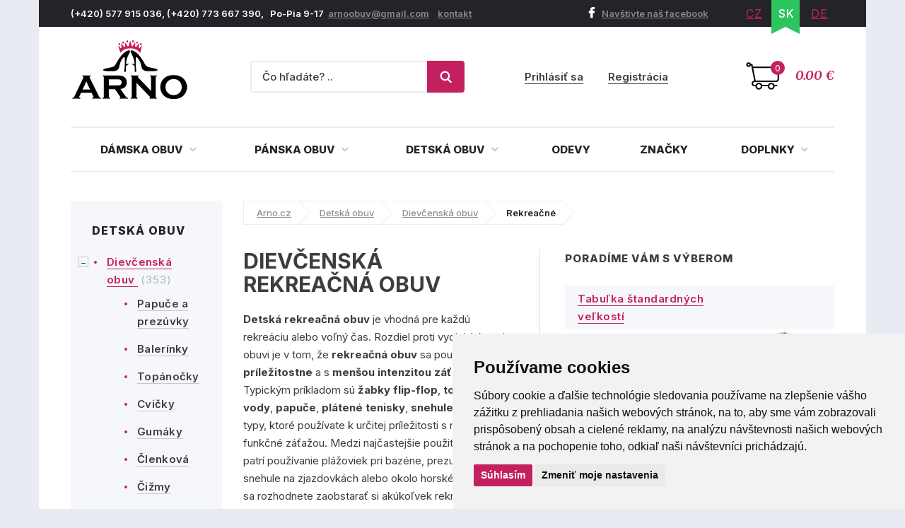

--- FILE ---
content_type: text/html; charset=utf-8
request_url: https://www.arno-obuv.sk/dievcenske-rekreacne-topanky
body_size: 18600
content:
<!DOCTYPE html>
<html lang="sk">
    <head>
        <meta charset="utf-8">
    <meta name="robots" content="index,follow">
        <meta name="author" content="Mionet.cz">
        <meta name="viewport" content="width=device-width">
        <title>Dievčenská rekreačná obuv | ARNO-obuv.sk - obuv s tradíciou</title>
        <meta name="description" content="Kvalitní Dievčenská rekreačná obuv ke koupi za fér ceny na ověřeném e-shopu Arno.cz. Užijte si široký výběr produktů skladem a dopravu zdarma nad 1 500 Kč.
">
        <link href="/images/web/favicon_2.png" rel="icon">

        <!-- STYLY STRÁNKY -->
        <link rel="stylesheet" href="/bootstrap/css/bootstrap.css">
        <link rel="stylesheet" href="/plugins/jQuery/jquery-ui-front.css">
        <link rel="stylesheet" href="/css/web/style.css">
        <link rel="stylesheet" href="/css/web/responsive.css">
        <link rel="stylesheet" href="/plugins/fancybox/jquery.fancybox.css">
        <link rel="stylesheet" href="/plugins/bxslider/jquery.bxslider.css">
        <link rel="stylesheet" href="/plugins/autocomplete/autocomplete.css">
        <link rel="stylesheet" href="/plugins/select2/select2.css">
        <link rel="stylesheet" href="/plugins/threesixty/threesixty.css">
        <link rel="stylesheet" href="//maxcdn.bootstrapcdn.com/font-awesome/4.5.0/css/font-awesome.min.css">        
        <!--<link rel="stylesheet" href="https://unpkg.com/swiper/swiper-bundle.css">-->
        <link rel="stylesheet" href="/css/web/swiper-bundle.min.css">        

        <link rel="preconnect" href="https://fonts.googleapis.com">
        <link rel="preconnect" href="https://fonts.gstatic.com" crossorigin>
        <link href="https://fonts.googleapis.com/css?family=Merriweather:400,400i,700,700i&amp;subset=latin-ext" rel="stylesheet">       
        <link href="https://fonts.googleapis.com/css2?family=Inter:wght@100;200;300;400;500;600;700;800;900&display=swap" rel="stylesheet">

        <!-- JS SKRIPTY -->
        <script src="/plugins/jQuery/jQuery-2.2.3.min.js"></script>
        <script src="/plugins/jQuery/jQuery-ui.min.js"></script>
        <script src="/js/nette.ajax.js"></script>
        <script src="/js/spinner.ajax.js"></script>
        <script src="/js/history.ajax.js"></script>
        <script src="/js/nette.forms.js"></script>
        <script src="/bootstrap/js/bootstrap.js"></script>
        <script src="/plugins/fancybox/jquery.fancybox.js"></script>
        <script src="/plugins/bxslider/jquery.bxslider.min.js"></script>
        <script src="/plugins/autocomplete/jquery.autocomplete.min.js"></script>
        <script src="/plugins/select2/select2.min.js"></script>
        <script src="/plugins/select2/cs.js"></script>
        <script src="/plugins/threesixty/threesixty.js"></script>
        <script type="text/javascript" src="//cdnjs.cloudflare.com/ajax/libs/jquery.lazy/1.7.9/jquery.lazy.min.js"></script>
        <script type="text/javascript" src="//cdnjs.cloudflare.com/ajax/libs/jquery.lazy/1.7.9/jquery.lazy.plugins.min.js"></script>
        <script src="https://unpkg.com/swiper/swiper-bundle.js"></script>
        <script src="https://unpkg.com/swiper/swiper-bundle.min.js"></script>
        <script src="/js/global.js"></script>
        <script src="/js/web/custom.js?date=20190703"></script>

        <!-- Cookie Consent by TermsFeed (https://www.TermsFeed.com) -->
        <!--<script src="/js/web/cookie-consent.js"></script>-->
		<script type="text/javascript" src="https://www.termsfeed.com/public/cookie-consent/4.1.0/cookie-consent.js" charset="UTF-8"></script>
		<script type="text/javascript" charset="UTF-8">
		document.addEventListener('DOMContentLoaded', function () {
			cookieconsent.run({
				"notice_banner_type": "simple",
				"consent_type":"express",
				"palette":"light",
					"language":"sk",
				"page_load_consent_levels":["strictly-necessary"],
				"notice_banner_reject_button_hide":false,
				"preferences_center_close_button_hide":false,
				"page_refresh_confirmation_buttons":false,
				"website_name":"ARNO obuv",
                "callbacks": {
                    "scripts_specific_loaded": (level) => {
                        switch(level) {
                            case 'targeting':
                                gtag('consent', 'update', {
                                    'ad_storage': 'granted',
                                    'ad_user_data': 'granted',
                                    'ad_personalization': 'granted',
                                    'analytics_storage': 'granted'
                                });
                                break;
                        }
                    }
                },
                "callbacks_force": true
			});
		});
        $(document).ready(function() {           
            $(window).on('cc_noticeBannerChangePreferencesPressed',function(e) {
                console.log(getCookie('cookie_consent_level'));
                if(getCookie('cookie_consent_level')=='') {
                    window.setTimeout(function() {                   
                        if($('input#tracking').is(':checked')==false) {                   
                            $('input#tracking').trigger('click');
                        }
                        if($('input#targeting').is(':checked')==false) {
                            $('input#targeting').trigger('click');                       
                        }    
                    },1000);
                }
            });
        });

        function getCookie(cname) {
            let name = cname + "=";
            let decodedCookie = decodeURIComponent(document.cookie);
            let ca = decodedCookie.split(';');
            for(let i = 0; i <ca.length; i++) {
                let c = ca[i];
                while (c.charAt(0) == ' ') {
                    c = c.substring(1);
                }
                if (c.indexOf(name) == 0) {
                    return c.substring(name.length, c.length);
                }
            }
            return "";
        } 

		</script>

        <script>
            window.dataLayer = window.dataLayer || [];
            function gtag(){
                dataLayer.push(arguments);
            }
            gtag('consent', 'default', {
                'ad_storage': 'denied',
                'ad_user_data': 'denied',
                'ad_personalization': 'denied',
                'analytics_storage': 'denied'
            });
        </script>
		
        <!-- GLAMI CZ -->

        <!-- GLAMI SK -->
			<script type="text/plain" data-cookie-consent="tracking">
				(function(f, a, s, h, i, o, n) {f['GlamiTrackerObject'] = i;
				f[i]=f[i]||function(){(f[i].q=f[i].q||[]).push(arguments)};o=a.createElement(s),
				n=a.getElementsByTagName(s)[0];o.async=1;o.src=h;n.parentNode.insertBefore(o,n)
				})(window, document, 'script', '//www.glami.sk/js/compiled/pt.js', 'glami');

				glami('create', '2C1B47CB9F89C13C399C69AA4B6939E9', 'sk');
				glami('track', 'PageView');
			</script>

         <!-- HEUREKA REVIEW CZ/SK -->
        <script type="text/javascript">
                var _hwq = _hwq || [];
                _hwq.push(['setKey', '1521B282191A0687F047B8195BE488B9']);_hwq.push(['setTopPos', '100']);_hwq.push(['showWidget', '21']);(function() {
                var ho = document.createElement('script'); ho.type = 'text/javascript'; ho.async = true;
                ho.src = 'https://ssl.heureka.cz/direct/i/gjs.php?n=wdgt&sak=1521B282191A0687F047B8195BE488B9';
                var s = document.getElementsByTagName('script')[0]; s.parentNode.insertBefore(ho, s);
            })();
        </script>

         <!-- Smartlook CZ/SK -->
        <script type="text/plain" data-cookie-consent="tracking">
            window.smartlook||(function(d) {
              var o=smartlook=function(){ o.api.push(arguments)},h=d.getElementsByTagName('head')[0];
              var c=d.createElement('script');o.api=new Array();c.async=true;c.type='text/javascript';
              c.charset='utf-8';c.src='https://rec.smartlook.com/recorder.js';h.appendChild(c);
            })(document);
            smartlook('init', '4fbf4d37ae10f880addc96e4f0115ff9bbb4f1d4');
        </script>

		<script type="text/javascript" src="https://c.seznam.cz/js/rc.js"></script>
         	<!-- ZBOZI RETARGETING CZ/SK / NO -->
	        <script type="text/javascript">
	        var retargetingConf = {
	            rtgId: 30484,
	            consent: 0
	        };
	        if (window.rc && window.rc.retargetingHit) {
	            window.rc.retargetingHit(retargetingConf);
	        }
	        </script>

         <!-- ZBOZI RETARGETING CZ/SK / YES -->
        <script type="text/plain" data-cookie-consent="tracking">
        var retargetingConf = {
            rtgId: 30484,
            consent: 1
        };
        if (window.rc && window.rc.retargetingHit) {
            window.rc.retargetingHit(retargetingConf);
        }
        </script>
        
      	<!-- GOOGLE CZ -->

		<!-- GOOGLE SK -->
			<!-- Google tag (gtag.js) / Google analytics --> 
            <script async src="https://www.googletagmanager.com/gtag/js?id=G-RHTT811S7L"></script> 
            <script type="text/plain" data-cookie-consent="tracking"> window.dataLayer = window.dataLayer || []; function gtag(){dataLayer.push(arguments);} gtag('js', new Date()); gtag('config', 'G-RHTT811S7L'); </script> 

            <!-- Google Tag Manager -->
            <script type="text/plain" data-cookie-consent="tracking">(function(w,d,s,l,i){w[l]=w[l]||[];w[l].push({'gtm.start':
            new Date().getTime(),event:'gtm.js'});var f=d.getElementsByTagName(s)[0],
            j=d.createElement(s),dl=l!='dataLayer'?'&l='+l:'';j.async=true;j.src=
            'https://www.googletagmanager.com/gtm.js?id='+i+dl;f.parentNode.insertBefore(j,f);
            })(window,document,'script','dataLayer','GTM-P76XW6CR');</script>
            <!-- End Google Tag Manager -->

        <!-- Affial CZ/SK -->
		<script type="text/plain" id="pap_x2s6df8d" src="https://login.affial.com/scripts/8m338kj" data-cookie-consent="tracking"></script>
		<script type="text/plain" data-cookie-consent="tracking">
            window.setTimeout(function() {
                PostAffTracker.setAccountId('7dc96ec0');
                try {
                    PostAffTracker.track();
                } catch (err) { }
            },5000);
		</script>

		<!-- Facebook Pixel Code -->
		<script type="text/plain" data-cookie-consent="tracking">
		  !function(f,b,e,v,n,t,s)
		  {if(f.fbq)return;n=f.fbq=function(){n.callMethod?
		  n.callMethod.apply(n,arguments):n.queue.push(arguments)};
		  if(!f._fbq)f._fbq=n;n.push=n;n.loaded=!0;n.version='2.0';
		  n.queue=[];t=b.createElement(e);t.async=!0;
		  t.src=v;s=b.getElementsByTagName(e)[0];
		  s.parentNode.insertBefore(t,s)}(window, document,'script',
		  'https://connect.facebook.net/en_US/fbevents.js');
		  fbq('init', '370262077757570');
		  fbq('track', 'PageView');
		</script>

		<!-- End Facebook Pixel Code -->
		<script type="text/plain"  data-cookie-consent="tracking">
			(function(l, u, c, i, n, k, a) {l['ModioCZ'] = n;
			l[n]=l[n]||function(){(l[n].q=l[n].q||[]).push(arguments)};k=u.createElement(c),
			a=u.getElementsByTagName(c)[0];k.async=1;k.src=i;a.parentNode.insertBefore(k,a)
			})(window, document, 'script', '//trackingapi.modio.cz/ppc.js', 'modio');
			modio('init', '6f4a6bbe');
		</script>
		
		
		<!-- 
		<script id="ehc" type="text/plain"  data-cookie-consent="tracking">
			(function() {
				var ehcjs = document.createElement('script');
				ehcjs.id = 'ehcjs';
				ehcjs.src = 'https://ehub.cz/system/scripts/click.js.php';
				ehcjs.async = true;
				ehcjs.defer = true;
				ehcjs.addEventListener('load', function() {
					var ehubClick = new EhubClick();
					ehubClick.setCampaignId('d8ff09a2');
					ehubClick.process();
				});
				document.head.appendChild(ehcjs);
			})();
		</script>
		-->

		    <link href="/dievcenske-rekreacne-topanky" rel="canonical">

<meta name="keywords" content="">
<meta property="og:title" content="Rekreačné">
<meta property="og:type" content="category">
    <meta property="og:url" content="https://www.arno-obuv.sk/dievcenske-rekreacne-topanky">
    <meta property="og:image" content="https://www.arno-obuv.sk/contents/structure/270/"> 

    </head>

    <body>
        <!-- Facebook CZ/SK -->
        <noscript><img height="1" width="1" style="display:none" src="https://www.facebook.com/tr?id=370262077757570&ev=PageView&noscript=1"></noscript>

        <!--  GOOGLE CZ -->

		<!--  GOOGLE SK -->
			<!-- Google Tag Manager (noscript) -->
            <noscript><iframe src="https://www.googletagmanager.com/ns.html?id=GTM-P76XW6CR" height="0" width="0" style="display:none;visibility:hidden"></iframe></noscript>
            <!-- End Google Tag Manager (noscript) -->

        <div class="container content-bg">
            <header id='header'>
                <div id='header-top'>
                    <div class='pull-left contact hidden-xs'>
                        <p>(+420) 577 915 036,&nbsp;(+420) 773 667 390,&nbsp; &nbsp;Po-Pia 9-17&nbsp;&nbsp;<a href="mailto:arnoobuv@gmail.com">arnoobuv@gmail.com</a>&nbsp;&nbsp;&nbsp;&nbsp;<a href="/kontakt">kontakt</a>&nbsp;</p>
                    </div>
                    <div class='pull-right'>
                        <a class="fb-link hidden-xs" href="https://www.facebook.com/arno.obuv/"><i class="fa fa-facebook"></i>Navštívte náš facebook</a>
<ul class="pull-right lang" id="snippet-lang-lang">
    
        <li ><a href="https://www.arno.cz/divci-rekreacni-obuv?do=redetectCurrency&amp;cart=a%3A0%3A%7B%7D">CZ</a></li>

        <li class="active"><a href="/dievcenske-rekreacne-topanky">SK</a></li>

        <li ><a href="https://www.arno-schuhe.de/270-freizeitgestaltung?do=redetectCurrency&amp;cart=a%3A0%3A%7B%7D">DE</a></li>
</ul>                    </div>
                </div>
                <div id='header-middle'>
                    <a id="logo" href="/">
                        <img src="/images/web/logo_2.png" alt="ARNO-obuv.sk - obuv s tradíciou">
                    </a>
                    <div class='pull-right'>
<a href='/nakupni-kosik' class='cart-box' id="snippet-cart-cartBox">
    <span class="quantity">0</span>
    <span class="price">0.00 €</span>
</a>                    </div>
                    <div class='pull-right hidden-xs hidden-sm'>
<div class='login-box pull-right'>
        <a href='/ucet/prihlasenie'>Prihlásiť sa</a>
        <a href='/ucet/registracia'>Registrácia</a>
</div>                    </div>
                    <div class='search-box-wrapper'>
<div class="search-box">
    <form method="get" class="form-inline" action="/vyhladavanie">
        <div class="form-group">
            <input type="text" name="search" autocomplete='off' placeholder="Čo hľadáte? .." class="form-control" id="search-box-input" value="">
        </div>
        <button type="submit" class="btn btn-success"><img src="/images/web/search.png"></button>
    </form>
</div>
<script>
    $(document).ready(function() {
        $("#search-box-input").easyAutocomplete({
            url: function(text) {
                    return "/?do=search-ajax" + "&text=" + text;
            },
            getValue: "name",
            requestDelay: 500,
            template: {
                type: "custom",
		method: function(value, item) {
                    var html = '<a href="' + item.link + '">';
                    if(item.image){
                        html += '<img style="width: 60px; margin-right: 10px;" src="/contents/product/' + item.eshop_product_id + '/thumb_' + item.image + '" />';
                    }
                    if(item.action_price){
                        html += '<span class="content">' + item.name + '<strong><s>' + item.price + '</s> <b class="text-danger">' + item.action_price + '</b></strong></span>';
                    }else{
                        html += '<span class="content">' + item.name + '<strong>' + item.price + '</strong></span>';
                    }
                    html += '</a>';
                    return html;
		}
            },
            theme: "square"
        });
    });
</script>                        <div class="login-mobile pull-right">
                                <a href='/ucet/prihlasenie' title="Přihlasit se">
                                    <svg width="2em" height="2em" viewBox="0 0 16 16" class="bi bi-person-plus" fill="currentColor" xmlns="http://www.w3.org/2000/svg">
                                        <path fill-rule="evenodd" d="M8 5a2 2 0 1 1-4 0 2 2 0 0 1 4 0zM6 8a3 3 0 1 0 0-6 3 3 0 0 0 0 6zm6 5c0 1-1 1-1 1H1s-1 0-1-1 1-4 6-4 6 3 6 4zm-1-.004c-.001-.246-.154-.986-.832-1.664C9.516 10.68 8.289 10 6 10c-2.29 0-3.516.68-4.168 1.332-.678.678-.83 1.418-.832 1.664h10zM13.5 5a.5.5 0 0 1 .5.5V7h1.5a.5.5 0 0 1 0 1H14v1.5a.5.5 0 0 1-1 0V8h-1.5a.5.5 0 0 1 0-1H13V5.5a.5.5 0 0 1 .5-.5z"></path>
                                    </svg>
                                    <span>Přihlásit se</span>
                                </a>
                        </div>
                    </div>
                </div>
                <div class="clearfix"></div>
                <nav id="nav">
                    <button type="button" id="mobile-menu" class="visible-xs visible-sm">
                        <span>
                            <span class="title">Menu</span>
                            <span class="t-line"></span>
                            <span class="m-line"></span>
                            <span class="b-line"></span>
                        </span>
                    </button>
<ul id="nav-ul">
	         
	            

	        <li class="" style="position: initial;">
	            <a href="/damska-obuv" >
	                Dámska obuv
	                <i class="fa fa-angle-down"></i>
	            </a>
	                <div class="megamenu eq-height-sm">
	                    <div class="col-md-8 col-sm-12"><span class="header">Najčastejšie hľadané kategórie:</span>
<div class="row">
<div class="col-sm-3">
<ul>
	<li><a href="https://www.arno-obuv.sk/damska-celorocna-obuv"><img alt="Dámské celoročné topánky" src="https://www.arno-obuv.sk/contents/structure/33/1529868934_celorocni.png" style="width: 35px; height: 28px;" /> Celoročná</a></li>
	<li><a href="https://www.arno-obuv.sk/damske-poltopanky"><img alt="Dámske poltopánky" src="/contents/editor/ikonky/damska-polobotky.png" style="width: 35px; height: 28px;" /> Poltopánky</a></li>
	<li><a href="https://www.arno-obuv.sk/damske-tenisky"><img alt="Dámské tenisky" src="/contents/editor/ikonky/damska-tenisky.png" style="width: 35px; height: 28px;" /> Tenisky</a></li>
	<li><a href="https://www.arno-obuv.sk/damske-lodicky"><img alt="Dámske lodičky" src="/contents/editor/ikonky/damske-lodicky.png" style="width: 35px; height: 28px;" /> Lodičky</a></li>
</ul>
</div>

<div class="col-sm-3">
<ul>
	<li><a href="https://www.arno-obuv.sk/damska-letna-obuv"><img alt="Dámská letná obuv" src="https://www.arno-obuv.sk/contents/structure/240/1529868876_letni.png" style="width: 35px; height: 28px;" /> Letná</a></li>
	<li><a href="https://www.arno-obuv.sk/damske-baleriny"><img alt="Dámske balerínky" src="/contents/editor/ikonky/damske-baleriny.png" style="width: 35px; height: 28px;" /> Balerínky</a></li>
	<li><a href="https://www.arno-obuv.sk/damske-sandale"><img alt="Dámske sandále" src="/contents/editor/ikonky/damske-sandaly.png" style="width: 35px; height: 28px;" /> Sandále</a></li>
	<li><a href="https://www.arno-obuv.sk/damska-gumickova-obuv"><img alt="Dámska gumickova obuv" src="/contents/editor/ikonky/damska-gumickova.png" style="width: 35px; height: 28px;" /> Gumičková</a></li>
</ul>
</div>

<div class="col-sm-3">
<ul>
	<li><a href="https://www.arno-obuv.sk/damska-nadmerna-obuv"><img alt="Dámske nadmerné topánky" src="/contents/editor/ikonky/damska-nadmerna.png" style="width: 35px; height: 28px;" /> Nadmerná</a></li>
	<li><a href="https://www.arno-obuv.sk/damske-slapky"><img alt="Dámske papuče" src="/contents/editor/ikonky/damska-pantofle.png" style="width: 35px; height: 28px;" /> Šľapky</a></li>
	<li><a href="https://www.arno-obuv.sk/damska-zdravotna-obuv"><img alt="Dámske zdravotné topánky" src="https://www.arno-obuv.sk/contents/structure/67/1574769672_damska-zdravotni.png" style="width: 35px; height: 28px;" /> Zdravotné</a></li>
	<li><a href="https://www.arno-obuv.sk/damska-obuv-sirka-h"><img alt="Dámske topánky šírka H" src="/contents/editor/ikonky/sire-h.png" style="width: 35px; height: 28px;" /> Šírka H</a></li>
</ul>
</div>

<div class="col-sm-3">
<ul>
	<li><a href="https://www.arno-obuv.sk/damska-zimna-obuv"><img alt="Dámská zimná obuv" src="https://www.arno.cz/contents/structure/92/1529868916_zimni.png" style="width: 35px; height: 28px;" /> Zimná</a></li>
	<li><a href="https://www.arno-obuv.sk/damska-clenkova-obuv"><img alt="Dámske členkové topánky" src="/contents/editor/ikonky/damska-kotnickova.png" style="width: 35px; height: 28px;" /> Členková</a></li>
	<li><a href="https://www.arno-obuv.sk/damske-cizmy"><img alt="Dámske čižmy" src="/contents/editor/ikonky/damska-kozacky.png" style="width: 35px; height: 28px;" /> Čižmy</a></li>
	<li><a href="https://www.arno-obuv.sk/damske-snehule"><img alt="Dámske sněhule" src="/contents/editor/ikonky/snehule.png" style="width: 35px; height: 28px;" /> Snehule</a></li>
</ul>
</div>
</div>
<a class="full-link" href="https://www.arno-obuv.sk/damska-obuv">Zobraziť všetky kategórie dámskej obuvi</a></div>

<div class="col-md-4 hidden-sm"><span class="header">Populárne značky:</span>

<div class="row">
<div class="col-md-6"><a href="https://www.arno-obuv.sk/jana"><img src="/contents/editor/logo-panske/JANA.png" style="width: 123px; height: 72px;" /></a></div>

<div class="col-md-6"><a href="https://www.arno-obuv.sk/rock-spring"><img src="/contents/editor/logo-panske/ROCK-SPRING.png" style="width: 123px; height: 72px;" /></a></div>
</div>

<div class="row">
<div class="col-md-6"><a href="https://www.arno-obuv.sk/mustang"><img src="/contents/editor/logo-panske/MUSTANG.png" style="width: 123px; height: 72px;" /></a></div>

<div class="col-md-6"><a href="https://www.arno-obuv.sk/tamaris"><img src="/contents/editor/logo-panske/TAMARIS123.png" style="width: 123px; height: 72px;" /></a></div>
</div>

<div class="row">
<div class="col-md-6"><a href="https://www.arno-obuv.sk/piccadilly"><img src="/contents/editor/logo-panske/PICCADILLY.png" style="width: 123px; height: 72px;" /></a></div>

<div class="col-md-6"><a href="https://www.arno-obuv.sk/kamik"><img src="/contents/editor/logo-panske/KAMIK.png" style="width: 123px; height: 72px;" /></a></div>
</div>
</div>

	                </div>
	        </li>
	         
	            

	        <li class="" style="position: initial;">
	            <a href="/panska-obuv" >
	                Pánska obuv
	                <i class="fa fa-angle-down"></i>
	            </a>
	                <div class="megamenu eq-height-sm">
	                    <div class="col-md-8 col-sm-12"><span class="header">Najčastejšie hľadané kategórie:</span>
<div class="row">
<div class="col-sm-3">
<ul>
	<li><a href="https://www.arno-obuv.sk/panska-vychadzkova-obuv"><img alt="Pánska vychadzkova obuv" src="https://www.arno-obuv.sk/contents/editor/ikonky/panska-vychazkova.png" style="width: 35px; height: 28px;" />Vychádzková</a></li>
	<li><a href="https://www.arno-obuv.sk/panska-spolocenska-obuv"><img alt="Pánska spoločenská obuv" src="https://www.arno-obuv.sk/contents/editor/ikonky/panska-spolecenska.png" style="width: 35px; height: 28px;" />Spoločenská</a></li>
	<li><a href="https://www.arno-obuv.sk/panske-poltopanky"><img alt="Pánske poltopánky" src="https://www.arno-obuv.sk/contents/editor/ikonky/panska-polobotky.png" style="width: 35px; height: 28px;" />Poltopánky</a></li>
	<li><a href="https://www.arno-obuv.sk/panske-tenisky"><img alt="Pánske tenisky" src="https://www.arno-obuv.sk/contents/editor/ikonky/panska-tenisky.png" style="width: 35px; height: 28px;" />Tenisky</a></li>
</ul>
</div>

<div class="col-sm-3">
<ul>
	<li><a href="https://www.arno-obuv.sk/panske-sandale"><img alt="Pánske sandále" src="https://www.arno-obuv.sk/contents/editor/ikonky/panska-sandaly.png" style="width: 35px; height: 28px;" />Sandále</a></li>
	<li><a href="https://www.arno-obuv.sk/panske-mokasiny"><img alt="Pánske mokasíny" src="https://www.arno-obuv.sk/contents/editor/ikonky/panska-mokasiny.png" style="width: 35px; height: 28px;" />Mokasíny</a></li>
	<li><a href="https://www.arno-obuv.sk/panska-sportova-obuv"><img alt="Pánska športová obuv" src="https://www.arno-obuv.sk/contents/editor/ikonky/panska-sportovni.png" style="width: 35px; height: 28px;" />Športová</a></li>
	<li><a href="https://www.arno-obuv.sk/panske-papuce"><img alt="Pánske papuče" src="https://www.arno-obuv.sk/contents/editor/ikonky/panska-pantofle.png" style="width: 35px; height: 28px;" />Papuče</a></li>
</ul>
</div>

<div class="col-sm-3">
<ul>
	<li><a href="https://www.arno-obuv.sk/panska-clenkova-obuv"><img alt="Pánska členková obuv" src="https://www.arno-obuv.sk/contents/editor/ikonky/panska-kotnickova.png" style="width: 35px; height: 28px;" />Členková</a></li>
	<li><a href="https://www.arno-obuv.sk/panska-trekingova-obuv"><img alt="Pánska trekingová obuv" src="https://www.arno-obuv.sk/contents/editor/ikonky/panska-trekingova.png" style="width: 35px; height: 28px;" />Trekingová</a></li>
	<li><a href="https://www.arno-obuv.sk/panske-gumaky"><img alt="Pánske gumáky" src="https://www.arno-obuv.sk/contents/editor/ikonky/panska-holinky.png" style="width: 35px; height: 28px;" />Gumáky</a></li>
	<li><a href="https://www.arno-obuv.sk/panske-snehule"><img alt="Pánske sněhule" src="https://www.arno-obuv.sk/contents/editor/ikonky/panska-snehule.png" style="width: 35px; height: 28px;" />Sněhule</a></li>
</ul>
</div>

<div class="col-sm-3">
<ul>
	<li><a href="https://www.arno-obuv.sk/panska-nadmerna-obuv"><img alt="Pánska nadmerná" src="https://www.arno-obuv.sk/contents/editor/ikonky/panska-nadmerna.png" style="width: 35px; height: 28px;" />Nadmerná</a></li>
	<li><a href="https://www.arno-obuv.sk/panska-letna-obuv"><img alt="Pánska letná obuv" src="https://www.arno-obuv.sk/contents/editor/ikonky/letni.png" style="width: 35px; height: 28px;" />Letná</a></li>
	<li><a href="https://www.arno-obuv.sk/panska-zimna-obuv"><img alt="Pánska zimná obuv" src="https://www.arno-obuv.sk/contents/editor/ikonky/zima.png" style="width: 35px; height: 28px;" />Zimná</a></li>
	<li><a href="https://www.arno-obuv.sk/panska-celorocna-obuv"><img alt="Pánske celoročné" src="https://www.arno-obuv.sk/contents/editor/ikonky/celorocni.png" style="width: 35px; height: 28px;" />Celoročná</a></li>
</ul>
</div>
</div>
<a class="full-link" href="https://www.arno-obuv.sk/panska-obuv">Zobraziť všetky kategórie pánskej obuvi</a></div>

<div class="col-md-4 hidden-sm"><span class="header">Populárne značky:</span>

<div class="row">
<div class="col-md-6"><a href="https://www.arno-obuv.sk/kamik"><img src="https://www.arno-obuv.sk/contents/editor/logo-panske/KAMIK.png" style="width: 123px; height: 72px;" /></a></div>

<div class="col-md-6"><a href="https://www.arno-obuv.sk/mustang"><img src="https://www.arno-obuv.sk/contents/editor/logo-panske/MUSTANG.png" style="width: 123px; height: 72px;" /></a></div>
</div>

<div class="row">
<div class="col-md-6"><a href="https://www.arno-obuv.sk/koma"><img src="https://www.arno-obuv.sk/contents/editor/logo-panske/KOMA.png" style="width: 123px; height: 72px;" /></a></div>

<div class="col-md-6"><a href="https://www.arno-obuv.sk/power"><img src="https://www.arno-obuv.sk/contents/editor/logo-panske/POWER123.png" style="width: 123px; height: 72px;" /></a></div>
</div>

<div class="row">
<div class="col-md-6"><a href="https://www.arno-obuv.sk/imac"><img src="https://www.arno-obuv.sk/contents/editor/logo-panske/IMAC.png" style="width: 123px; height: 72px;" /></a></div>

<div class="col-md-6"><a href="https://www.arno-obuv.sk/bukat"><img src="https://www.arno-obuv.sk/contents/editor/logo-panske/BUKAT.png" style="width: 123px; height: 72px;" /></a></div>
</div>
</div>

	                </div>
	        </li>
	         
	            

	        <li class="" style="position: initial;">
	            <a href="/detska-obuv" >
	                Detská obuv
	                <i class="fa fa-angle-down"></i>
	            </a>
	                <div class="megamenu eq-height-sm">
	                    <div class="col-md-8 col-sm-12"><span class="header">Najčastejšie hľadané kategórie:</span>
<div class="row">
<div class="col-sm-3">
<p><a href="https://www.arno-obuv.sk/dievcenska-obuv">Dievčenská obuv</a></p>

<ul>
	<li><a href="/dievcenske-vychadzkove-topanky">Vychádzková</a></li>
	<li><a href="/dievcenska-poltopanky">Poltopánky</a></li>
	<li><a href="/dievcenske-sandale">Sandále</a></li>
	<li><a href="/dievcenske-tenisky">Tenisky</a></li>
	<li><a href="/dievcenske-balerinky">Balerínky</a></li>
</ul>
</div>

<div class="col-sm-3">
<p> </p>

<ul>
	<li><a href="/dievcenske-clenkove-topanky">Členková</a></li>
	<li><a href="/dievcenske-cizmy">Čižmy</a></li>
	<li><a href="/dievcenske-snehule">Snehule</a></li>
	<li><a href="/dievcenske-gumaky">Gumáky</a></li>
	<li><a href="/dievcenske-papuce">Papuče</a></li>
</ul>
</div>

<div class="col-sm-3">
<p><a href="https://www.arno-obuv.sk/chlapcenske-topanky">Chlapčenská obuv</a></p>

<ul>
	<li><a href="/chlapcenske-vychadzkove-topanky">Vychádzková</a></li>
	<li><a href="/chlapcenske-poltopanky">Poltopánky</a></li>
	<li><a href="/chlapcenske-tenisky">Tenisky</a></li>
	<li><a href="/chlapcenske-sandale">Sandále</a></li>
	<li><a href="/chlapcenske-sportove-topanky">Športové</a></li>
</ul>
</div>

<div class="col-sm-3">
<p> </p>

<ul>
	<li><a href="/chlapcenske-papuce">Papuče a prezúvky</a></li>
	<li><a href="/chlapcenske-clenkove-topanky">Členková</a></li>
	<li><a href="/chlapcenske-snehule">Snehule</a></li>
	<li><a href="/chlapcenske-gumaky">Gumáky</a></li>
	<li><a href="/chlapcenske-barefoot-topanky">Barefoot - Bosé topánky</a></li>
</ul>
</div>
</div>
<a class="full-link" href="/detska-obuv">Všetky ponuky detskej obuvi</a></div>

<div class="col-md-4 hidden-sm"><span class="header">Populárnej značky:</span>

<div class="row">
<div class="col-md-6"><a href="/kamik"><img src="/contents/editor/logo-panske/KAMIK.png" style="width: 123px; height: 72px;" /></a></div>

<div class="col-md-6"><a href="/obuv-befado"><img src="/contents/editor/logo-panske/bez%20n%C3%A1zvu/BEFADO.png" style="width: 123px; height: 72px;" /></a></div>
</div>

<div class="row">
<div class="col-md-6"><a href="/american-club"><img src="/contents/editor/logo-panske/bez%20n%C3%A1zvu/american-club.png" style="width: 123px; height: 72px;" /></a></div>

<div class="col-md-6"><a href="/wojtylko"><img src="/contents/editor/logo-panske/bez%20n%C3%A1zvu/Wojtylko.png" style="width: 123px; height: 72px;" /></a></div>
</div>

<div class="row">
<div class="col-md-6"><a href="/peddy"><img src="/contents/editor/logo-panske/bez%20n%C3%A1zvu/PEDDY.png" style="width: 123px; height: 72px;" /></a></div>

<div class="col-md-6"><a href="/pegres"><img src="/contents/editor/logo-panske/bez%20n%C3%A1zvu/PEGRES.png" style="width: 123px; height: 72px;" /></a></div>
</div>
</div>

	                </div>
	        </li>
	         
	            

	        <li class="" >
	            <a href="/odevy" >
	                Odevy
	            </a>
	        </li>
	         
	            

	        <li class="" >
	            <a href="/obuv-dle-znacek" >
	                Značky
	            </a>
	        </li>
	         
	            

	        <li class="" style="position: initial;">
	            <a href="/doplnky" >
	                Doplnky
	                <i class="fa fa-angle-down"></i>
	            </a>
	                <div class="megamenu eq-height-sm">
	                    <div class="col-md-8 col-sm-12"><span class="header">Najčastejšie hľadané kategórie:</span>
<div class="row">
<div class="col-sm-3">
<ul>
	<li><a href="/vlozky-do-obuvi">Vložky do obuvi</a></li>
	<li><a href="/ortopedicke-pomocky">Ortopedické pomôcky</a></li>
	<li><a href="/ochranne-prostredky">Ochranné prostriedky</a></li>
	<li><a href="/opasky">Opasky</a></li>
</ul>
</div>

<div class="col-sm-3">
<ul>
	<li><a href="/damske-kabelky">Dámske kabelky</a></li>
	<li><a href="/panske-tasky">Pánske tašky</a></li>
	<li><a href="/panske-etue">Pánske Etue</a></li>
	<li><a href="/dokladovky">Dokladovky</a></li>
</ul>
</div>

<div class="col-sm-3">
<ul>
	<li><a href="/damske-penazenky">Dámske peňaženky</a></li>
	<li><a href="/panske-penazenky">Pánské peňaženky</a></li>
	<li><a href="/casnicke-penazenky">Čašnícke peňaženky</a></li>
	<li><a href="/dolarovky">Dolarovky</a></li>
</ul>
</div>

<div class="col-sm-3">
<ul>
	<li><a href="/puzdra-a-vizitkare">Puzdra a vizitkáře</a></li>
	<li><a href="/manikury">Manikúry</a></li>
	<li><a href="klucenky-a-kapsicky">Kľúčenky a kapsičky</a></li>
</ul>
</div>
</div>
<a class="full-link" href="/doplnky">Zobraziť všetky kategórie doplnkov</a></div>

<div class="col-md-4 hidden-sm"><span class="header">Populárne značky:</span>

<div class="row">
<div class="col-md-6"><a href="/dr-grepl"><img src="/contents/editor/logo-panske/DR-GREPL.png" style="width: 123px; height: 72px;" /></a></div>

<div class="row">
<div class="col-md-6"><a href="/lagen"><img src="/contents/editor/logo-panske/LAGEN.png" style="width: 123px; height: 72px;" /></a></div>

<div class="row">
<div class="col-md-6"><a href="/top"><img src="/contents/editor/logo-panske/TOP.png" style="width: 123px; height: 72px;" /></a></div>
</div>
</div>
</div>
</div>

	                </div>
	        </li>
</ul>                </nav>
            </header>

            <section id="content" class='row eq-height-md'>
<aside class="col-lg-3 visible-lg">
<div id="list-group-tree-wrapper">
    <div class="list-group-tree-heading">Detská obuv</div>
    <ul class="list-group-tree">
    <li class=" ">
        <i></i>
        <a href="/dievcenska-obuv">
        	Dievčenská obuv
        </a>    
        <span class='count'>(353)</span>
        <ul>
                <li class=" ">
        <a href="/dievcenske-papuce">
        	Papuče a prezúvky
        </a>    
    </li>
    <li class=" ">
        <a href="/dievcenske-balerinky">
        	Balerínky
        </a>    
    </li>
    <li class=" ">
        <a href="/dievcenska-topanocky">
        	Topánočky
        </a>    
    </li>
    <li class=" ">
        <a href="/dievcenske-cvicebne-topanky">
        	Cvičky
        </a>    
    </li>
    <li class=" ">
        <a href="/dievcenske-gumaky">
        	Gumáky
        </a>    
    </li>
    <li class=" ">
        <a href="/dievcenske-clenkove-topanky">
        	Členková
        </a>    
    </li>
    <li class=" ">
        <a href="/dievcenske-cizmy">
        	Čižmy
        </a>    
    </li>
    <li class=" ">
        <a href="/dievcenske-nazouvaky">
        	Dievčenské nazúvaky
        </a>    
    </li>
    <li class=" ">
        <a href="/dievcenska-obuv-do-vody">
        	Obuv do vody
        </a>    
    </li>
    <li class=" ">
        <a href="/dievcenske-plazovky">
        	Plážovky
        </a>    
    </li>
    <li class=" ">
        <a href="/dievcenska-poltopanky">
        	Poltopánky
        </a>    
    </li>
    <li class="active active">
        <a href="/dievcenske-rekreacne-topanky">
        	Rekreačné
        </a>    
    </li>
    <li class=" ">
        <a href="/dievcenske-sandale">
        	Sandále
        </a>    
    </li>
    <li class=" ">
        <a href="/dievcenske-snehule">
        	Snehule
        </a>    
    </li>
    <li class=" ">
        <a href="/dievcenske-spolocenske-topanky">
        	Spoločenská
        </a>    
    </li>
    <li class=" ">
        <a href="/dievcenske-sportove-topanky">
        	Športová
        </a>    
    </li>
    <li class=" ">
        <a href="/dievcenske-crievicky">
        	Črievičky
        </a>    
    </li>
    <li class=" ">
        <a href="/dievcenske-tenisky">
        	Tenisky
        </a>    
    </li>
    <li class=" ">
        <a href="/dievcenska-trekingova-obuv">
        	Trekingová
        </a>    
    </li>
    <li class=" ">
        <a href="/dievcenske-vychadzkove-topanky">
        	Vychádzková
        </a>    
    </li>
    <li class=" ">
        <a href="/dievcenske-zabky">
        	Žabky
        </a>    
    </li>

        </ul>
    </li>
    <li class=" ">
        <i></i>
        <a href="/chlapcenske-topanky">
        	Chlapčenské topánky
        </a>    
        <span class='count'>(306)</span>
        <ul>
                <li class=" ">
        <a href="/chlapcenske-papuce">
        	Papuče a prezúvky
        </a>    
    </li>
    <li class=" ">
        <a href="/chlapcenske-topanocky">
        	Topánočky
        </a>    
    </li>
    <li class=" ">
        <a href="/chlapcenske-cvicebne-topanky">
        	Cvičky
        </a>    
    </li>
    <li class=" ">
        <a href="/chlapcenske-gumaky">
        	Gumáky
        </a>    
    </li>
    <li class=" ">
        <a href="/chlapcenske-kopacky">
        	Kopačky
        </a>    
    </li>
    <li class=" ">
        <a href="/chlapcenske-clenkove-topanky">
        	Členková
        </a>    
    </li>
    <li class=" ">
        <a href="/chlapcenske-nazuvaky">
        	Nazúváky
        </a>    
    </li>
    <li class=" ">
        <a href="/chlapcenska-obuv-do-vody">
        	Obuv do vody
        </a>    
    </li>
    <li class=" ">
        <a href="/chlapcenske-plazovky">
        	Plážovky
        </a>    
    </li>
    <li class=" ">
        <a href="/chlapcenske-poltopanky">
        	Poltopánky
        </a>    
    </li>
    <li class=" ">
        <a href="/chlapcenska-rekreacna-obuv">
        	Rekreačná
        </a>    
    </li>
    <li class=" ">
        <a href="/chlapcenske-sandale">
        	Sandále
        </a>    
    </li>
    <li class=" ">
        <a href="/chlapcenske-snehule">
        	Snehule
        </a>    
    </li>
    <li class=" ">
        <a href="/chlapcenske-spolocenske-topanky">
        	Spoločenské
        </a>    
    </li>
    <li class=" ">
        <a href="/chlapcenske-sportove-topanky">
        	Športové
        </a>    
    </li>
    <li class=" ">
        <a href="/chlapcenske-tenisky">
        	Tenisky
        </a>    
    </li>
    <li class=" ">
        <a href="/chlapcenske-trekingove-topanky">
        	Trekingová
        </a>    
    </li>
    <li class=" ">
        <a href="/chlapcenske-vychadzkove-topanky">
        	Vychádzková
        </a>    
    </li>
    <li class=" ">
        <a href="/chlapcenske-zabky">
        	Žabky
        </a>    
    </li>

        </ul>
    </li>
    <li class=" ">
        <a href="/detske-celorocne-topanky">
        	Celoročné
        </a>    
        <span class='count'>(278)</span>
    </li>
    <li class=" ">
        <a href="/detske-letne-topanky">
        	Letné
        </a>    
        <span class='count'>(174)</span>
    </li>
    <li class=" ">
        <a href="/detske-zimne-topanky">
        	Zimná
        </a>    
        <span class='count'>(132)</span>
    </li>
    </ul>
</div>
<script>
    $(function(){
        $(".list-group-tree .active").parents('li').addClass('active');
    });
</script>    <div class="side-benefits">
<div><a href="/doprava-a-platba"><img src="/images/web/benefit-free.png">&nbsp;Doprava zdarma<br>
od 66,60 &euro;</a></div>

<div><a href="/casto-kladene-otazky"><img src="/images/web/benefit-change.png">&nbsp;Bezprobl&eacute;mov&aacute;<br>
v&yacute;mena</a></div>

<div><a href="/arno-sklady"><img src="/images/web/benefit-stock.png">&nbsp;Skladom cez<br>
2 000 produktov</a></div>
</div>

</aside>
<div id='category' class='col-xs-12 col-lg-9'>
<ol class="breadcrumb">
    <li  >
        
            <a href='/'><span>Arno.cz</span></a>
    </li>
    <li itemscope="" itemtype="http://data-vocabulary.org/Breadcrumb">
                        <a href="/detska-obuv" itemprop="url">
                <span itemprop="title">Detská obuv</span>
            </a>
    </li>
    <li itemscope="" itemtype="http://data-vocabulary.org/Breadcrumb">
                        <a href="/dievcenska-obuv" itemprop="url">
                <span itemprop="title">Dievčenská obuv</span>
            </a>
    </li>
    <li itemscope="" itemtype="http://data-vocabulary.org/Breadcrumb">
                        <a href="/dievcenske-rekreacne-topanky" itemprop="url">
                <span itemprop="title">Rekreačné</span>
            </a>
    </li>
</ol>    <div class='row'>
        <div class='description col-xs-12 col-lg-6'>
<div id="snippet--category-head">                <h1 class="category-title">Dievčenská rekreačná obuv</h1>
                <strong>Detsk&aacute; rekrea&#269;n&aacute; obuv</strong> je vhodn&aacute; pre ka&#382;d&uacute; rekre&aacute;ciu alebo vo&#318;n&yacute; &#269;as. Rozdiel proti vych&aacute;dzkovej obuvi je v tom, &#382;e <strong>rekrea&#269;n&aacute; obuv</strong> sa pou&#382;&iacute;va <strong>pr&iacute;le&#382;itostne </strong>a s <strong>men&scaron;ou intenzitou z&aacute;&#357;a&#382;e</strong>. Typick&yacute;m pr&iacute;kladom s&uacute; <strong>&#382;abky&nbsp;</strong><strong>flip-flop</strong>, <strong>top&aacute;nky do vody</strong>, <strong>papu&#269;e</strong>, <strong>pl&aacute;ten&eacute; tenisky</strong>, <strong>snehule </strong>a &#271;al&scaron;ie typy, ktor&eacute; pou&#382;&iacute;vate k ur&#269;itej pr&iacute;le&#382;itosti s ni&#382;&scaron;ou funk&#269;n&eacute; z&aacute;&#357;a&#382;ou. Medzi naj&#269;astej&scaron;ie pou&#382;itie tohto typu patr&iacute; pou&#382;&iacute;vanie pl&aacute;&#382;oviek pri baz&eacute;ne, prezuvky doma, snehule na zjazdovk&aacute;ch alebo okolo horsk&eacute; chaty. &#268;i u&#382; sa rozhodnete zaobstara&#357; si ak&uacute;ko&#318;vek rekrea&#269;n&aacute; obuv u n&aacute;s chybu neurob&iacute;te. Pon&uacute;kame kvalitn&eacute; obuv zna&#269;iek akou s&uacute; <strong>Befado</strong>, <strong>Rock Spring</strong>, <strong>Kamik </strong>a mnoho &#271;al&scaron;&iacute;ch.
</div>
        </div>
        <div class='category-help visible-lg col-lg-6'>
            <h3>Porad&iacute;me v&aacute;m s v&yacute;berom</h3>

<ul>
	<li><a href="/tabulka-velkosti">Tabu&#318;ka &scaron;tandardn&yacute;ch ve&#318;kost&iacute;</a></li>
	<li><a href="/ako-spravne-urcit-velkost-obuvi-pri-nakupu-pres-internet">Ako zvoli&#357; vhodn&uacute; obuv?</a></li>
	<li>+420 577 915 036<br>
	+420 773 667 390&nbsp;<i class="dot"></i>&nbsp;<a href="mailto:arnoobuv@gmail.com?subject=Ot%C3%A1zka%20pro%20asistenta">arnoobuv@gmail.com</a></li>
	<li>Ing. Tom&aacute;&scaron; Ondra (z&aacute;kaznick&yacute; servis)</li>
</ul>
<img alt="Ing. Tom&aacute;&scaron; Ondra (z&aacute;kazn&iacute;cky servis) | Arno.cz" src="/contents/editor/help-ondra.png" style="width: 132px; height: 198px;">
        </div>
    </div>
<div id="snippet-filter-category_filter">
    <form method='get' id='filter-category' class="panel panel-default">
        
        <div class="panel-heading">
            <span>Filtrácia:</span>
            <ul class="nav nav-pills">
                <li><a href="#manufacturer" data-toggle="tab">Výrobca</a></li>
                <li><a href="#price" data-toggle="tab">Cena</a></li>
                <li>
                    <a href="#filter2" data-toggle="tab">Farba</a>
                </li>
                <li>
                    <a href="#filter3" data-toggle="tab">Šírka</a>
                </li>
            </ul>
        </div>
        <div class="panel-body hidden">
            <div class="tab-content">
                <div class="tab-pane" id="manufacturer">
                    <div class='col-md-3 col-sm-4 col-xs-6'>
                        <label>
                            <input type='checkbox' name='manufacturer[205]' id='manufacturer_205' >
                            <span>
                                
                            </span>
                        </label>
                    </div>
                    <div class='col-md-3 col-sm-4 col-xs-6'>
                        <label>
                            <input type='checkbox' name='manufacturer[323]' id='manufacturer_323' >
                            <span>
                                3F
                            </span>
                        </label>
                    </div>
                    <div class='col-md-3 col-sm-4 col-xs-6'>
                        <label>
                            <input type='checkbox' name='manufacturer[364]' id='manufacturer_364' >
                            <span>
                                American Club
                            </span>
                        </label>
                    </div>
                    <div class='col-md-3 col-sm-4 col-xs-6'>
                        <label>
                            <input type='checkbox' name='manufacturer[104]' id='manufacturer_104' >
                            <span>
                                Arno
                            </span>
                        </label>
                    </div>
                    <div class='col-md-3 col-sm-4 col-xs-6'>
                        <label>
                            <input type='checkbox' name='manufacturer[368]' id='manufacturer_368' >
                            <span>
                                AXIM
                            </span>
                        </label>
                    </div>
                    <div class='col-md-3 col-sm-4 col-xs-6'>
                        <label>
                            <input type='checkbox' name='manufacturer[110]' id='manufacturer_110' >
                            <span>
                                Befado
                            </span>
                        </label>
                    </div>
                    <div class='col-md-3 col-sm-4 col-xs-6'>
                        <label>
                            <input type='checkbox' name='manufacturer[412]' id='manufacturer_412' >
                            <span>
                                Best Feet
                            </span>
                        </label>
                    </div>
                    <div class='col-md-3 col-sm-4 col-xs-6'>
                        <label>
                            <input type='checkbox' name='manufacturer[112]' id='manufacturer_112' >
                            <span>
                                Big Fish
                            </span>
                        </label>
                    </div>
                    <div class='col-md-3 col-sm-4 col-xs-6'>
                        <label>
                            <input type='checkbox' name='manufacturer[122]' id='manufacturer_122' >
                            <span>
                                Coqui
                            </span>
                        </label>
                    </div>
                    <div class='col-md-3 col-sm-4 col-xs-6'>
                        <label>
                            <input type='checkbox' name='manufacturer[125]' id='manufacturer_125' >
                            <span>
                                Cortina.be
                            </span>
                        </label>
                    </div>
                    <div class='col-md-3 col-sm-4 col-xs-6'>
                        <label>
                            <input type='checkbox' name='manufacturer[150]' id='manufacturer_150' >
                            <span>
                                Italy
                            </span>
                        </label>
                    </div>
                    <div class='col-md-3 col-sm-4 col-xs-6'>
                        <label>
                            <input type='checkbox' name='manufacturer[156]' id='manufacturer_156' >
                            <span>
                                Kamik
                            </span>
                        </label>
                    </div>
                    <div class='col-md-3 col-sm-4 col-xs-6'>
                        <label>
                            <input type='checkbox' name='manufacturer[162]' id='manufacturer_162' >
                            <span>
                                KTR
                            </span>
                        </label>
                    </div>
                    <div class='col-md-3 col-sm-4 col-xs-6'>
                        <label>
                            <input type='checkbox' name='manufacturer[274]' id='manufacturer_274' >
                            <span>
                                Lico
                            </span>
                        </label>
                    </div>
                    <div class='col-md-3 col-sm-4 col-xs-6'>
                        <label>
                            <input type='checkbox' name='manufacturer[171]' id='manufacturer_171' >
                            <span>
                                Mustang
                            </span>
                        </label>
                    </div>
                    <div class='col-md-3 col-sm-4 col-xs-6'>
                        <label>
                            <input type='checkbox' name='manufacturer[175]' id='manufacturer_175' >
                            <span>
                                Navaho
                            </span>
                        </label>
                    </div>
                    <div class='col-md-3 col-sm-4 col-xs-6'>
                        <label>
                            <input type='checkbox' name='manufacturer[189]' id='manufacturer_189' >
                            <span>
                                Raweks
                            </span>
                        </label>
                    </div>
                    <div class='col-md-3 col-sm-4 col-xs-6'>
                        <label>
                            <input type='checkbox' name='manufacturer[193]' id='manufacturer_193' >
                            <span>
                                Rock Spring
                            </span>
                        </label>
                    </div>
                    <div class='col-md-3 col-sm-4 col-xs-6'>
                        <label>
                            <input type='checkbox' name='manufacturer[197]' id='manufacturer_197' >
                            <span>
                                Scandi
                            </span>
                        </label>
                    </div>
                    <div class='col-md-3 col-sm-4 col-xs-6'>
                        <label>
                            <input type='checkbox' name='manufacturer[331]' id='manufacturer_331' >
                            <span>
                                Vi-GGa-Mi
                            </span>
                        </label>
                    </div>
                    <div class='col-md-3 col-sm-4 col-xs-6'>
                        <label>
                            <input type='checkbox' name='manufacturer[332]' id='manufacturer_332' >
                            <span>
                                Wojtylko
                            </span>
                        </label>
                    </div>
                </div>
                <div class="tab-pane text-center" id="price">
                    <div class='col-sm-8 col-sm-offset-2 col-xs-12'>
                        <div id="price-range"></div>
                    </div>
                    <div class="form-inline">
                        <div class="input-group">
                            <input type='text' class='form-control' name='price_from' value='79'>
                            <div class="input-group-addon">€</div>
                        </div>
                        &nbsp;&nbsp;až&nbsp;&nbsp;
                        <div class="input-group">
                            <input type='text' class='form-control' name='price_to' value='2390'>
                            <div class="input-group-addon">€</div>
                        </div>
                    </div>
                </div>
                <div class="tab-pane" id="filter2">
                    <div class='col-md-3 col-sm-4 col-xs-6'>
                        <label>
                            <input type='checkbox' name='filter[17]' id='filter_17' >
                            <span>
                                <i class='filter-color' style='background: #f5f5dc'></i>
                                Béžová
                            </span>
                        </label>
                    </div>
                    <div class='col-md-3 col-sm-4 col-xs-6'>
                        <label>
                            <input type='checkbox' name='filter[15]' id='filter_15' >
                            <span>
                                <i class='filter-color' style='background: #fff'></i>
                                Biela
                            </span>
                        </label>
                    </div>
                    <div class='col-md-3 col-sm-4 col-xs-6'>
                        <label>
                            <input type='checkbox' name='filter[25]' id='filter_25' >
                            <span>
                                <i class='filter-color' style='background: #5F021F'></i>
                                Bordó
                            </span>
                        </label>
                    </div>
                    <div class='col-md-3 col-sm-4 col-xs-6'>
                        <label>
                            <input type='checkbox' name='filter[4]' id='filter_4' >
                            <span>
                                <i class='filter-color' style='background: #000000'></i>
                                Čierna
                            </span>
                        </label>
                    </div>
                    <div class='col-md-3 col-sm-4 col-xs-6'>
                        <label>
                            <input type='checkbox' name='filter[39]' id='filter_39' >
                            <span>
                                Čierno-biela
                            </span>
                        </label>
                    </div>
                    <div class='col-md-3 col-sm-4 col-xs-6'>
                        <label>
                            <input type='checkbox' name='filter[5]' id='filter_5' >
                            <span>
                                <i class='filter-color' style='background: #f00000'></i>
                                Červená
                            </span>
                        </label>
                    </div>
                    <div class='col-md-3 col-sm-4 col-xs-6'>
                        <label>
                            <input type='checkbox' name='filter[18]' id='filter_18' >
                            <span>
                                <i class='filter-color' style='background: #8E35EF'></i>
                                Fialová
                            </span>
                        </label>
                    </div>
                    <div class='col-md-3 col-sm-4 col-xs-6'>
                        <label>
                            <input type='checkbox' name='filter[32]' id='filter_32' >
                            <span>
                                <i class='filter-color' style='background: #b5198c'></i>
                                Malina
                            </span>
                        </label>
                    </div>
                    <div class='col-md-3 col-sm-4 col-xs-6'>
                        <label>
                            <input type='checkbox' name='filter[6]' id='filter_6' >
                            <span>
                                <i class='filter-color' style='background: #0000fa'></i>
                                Modrá
                            </span>
                        </label>
                    </div>
                    <div class='col-md-3 col-sm-4 col-xs-6'>
                        <label>
                            <input type='checkbox' name='filter[33]' id='filter_33' >
                            <span>
                                Multicolor
                            </span>
                        </label>
                    </div>
                    <div class='col-md-3 col-sm-4 col-xs-6'>
                        <label>
                            <input type='checkbox' name='filter[34]' id='filter_34' >
                            <span>
                                <i class='filter-color' style='background: #073ea6'></i>
                                Navy
                            </span>
                        </label>
                    </div>
                    <div class='col-md-3 col-sm-4 col-xs-6'>
                        <label>
                            <input type='checkbox' name='filter[16]' id='filter_16' >
                            <span>
                                <i class='filter-color' style='background: #FFA500'></i>
                                Oranžová
                            </span>
                        </label>
                    </div>
                    <div class='col-md-3 col-sm-4 col-xs-6'>
                        <label>
                            <input type='checkbox' name='filter[19]' id='filter_19' >
                            <span>
                                <i class='filter-color' style='background: #FF1493'></i>
                                Ružová
                            </span>
                        </label>
                    </div>
                    <div class='col-md-3 col-sm-4 col-xs-6'>
                        <label>
                            <input type='checkbox' name='filter[37]' id='filter_37' >
                            <span>
                                <i class='filter-color' style='background: #BCC6CC'></i>
                                Strieborná
                            </span>
                        </label>
                    </div>
                    <div class='col-md-3 col-sm-4 col-xs-6'>
                        <label>
                            <input type='checkbox' name='filter[20]' id='filter_20' >
                            <span>
                                <i class='filter-color' style='background: #808080'></i>
                                Šedá
                            </span>
                        </label>
                    </div>
                    <div class='col-md-3 col-sm-4 col-xs-6'>
                        <label>
                            <input type='checkbox' name='filter[21]' id='filter_21' >
                            <span>
                                <i class='filter-color' style='background: #00f5ff'></i>
                                Tyrkysová
                            </span>
                        </label>
                    </div>
                    <div class='col-md-3 col-sm-4 col-xs-6'>
                        <label>
                            <input type='checkbox' name='filter[7]' id='filter_7' >
                            <span>
                                <i class='filter-color' style='background: #1dcc00'></i>
                                Zelená
                            </span>
                        </label>
                    </div>
                    <div class='col-md-3 col-sm-4 col-xs-6'>
                        <label>
                            <input type='checkbox' name='filter[8]' id='filter_8' >
                            <span>
                                <i class='filter-color' style='background: #ebe100'></i>
                                Žltá
                            </span>
                        </label>
                    </div>
                </div>
                <div class="tab-pane" id="filter3">
                    <div class='col-md-3 col-sm-4 col-xs-6'>
                        <label>
                            <input type='checkbox' name='filter[11]' id='filter_11' >
                            <span>
                                G
                            </span>
                        </label>
                    </div>
                </div>
            </div>
        </div>
            <div class="options" style="float:left;width:70%">
        		<div class="tab-pane" id="option1">
                    
            			<h2 class="option-heading h3 text-uppercase">
            				Veľkosť topánky
            			</h2>
            			<div class='pull-left option'>
            				<label for="option_19">
            					<input type='checkbox' name='option[19]' id='option_19' >
            					<span></span>
            					<div class="value">
            						19
            					</div>
            				</label>
            			</div>
            			<div class='pull-left option'>
            				<label for="option_20">
            					<input type='checkbox' name='option[20]' id='option_20' >
            					<span></span>
            					<div class="value">
            						20
            					</div>
            				</label>
            			</div>
            			<div class='pull-left option'>
            				<label for="option_21">
            					<input type='checkbox' name='option[21]' id='option_21' >
            					<span></span>
            					<div class="value">
            						21
            					</div>
            				</label>
            			</div>
            			<div class='pull-left option'>
            				<label for="option_22">
            					<input type='checkbox' name='option[22]' id='option_22' >
            					<span></span>
            					<div class="value">
            						22
            					</div>
            				</label>
            			</div>
            			<div class='pull-left option'>
            				<label for="option_23">
            					<input type='checkbox' name='option[23]' id='option_23' >
            					<span></span>
            					<div class="value">
            						23
            					</div>
            				</label>
            			</div>
            			<div class='pull-left option'>
            				<label for="option_24">
            					<input type='checkbox' name='option[24]' id='option_24' >
            					<span></span>
            					<div class="value">
            						24
            					</div>
            				</label>
            			</div>
            			<div class='pull-left option'>
            				<label for="option_25">
            					<input type='checkbox' name='option[25]' id='option_25' >
            					<span></span>
            					<div class="value">
            						25
            					</div>
            				</label>
            			</div>
            			<div class='pull-left option'>
            				<label for="option_26">
            					<input type='checkbox' name='option[26]' id='option_26' >
            					<span></span>
            					<div class="value">
            						26
            					</div>
            				</label>
            			</div>
            			<div class='pull-left option'>
            				<label for="option_27">
            					<input type='checkbox' name='option[27]' id='option_27' >
            					<span></span>
            					<div class="value">
            						27
            					</div>
            				</label>
            			</div>
            			<div class='pull-left option'>
            				<label for="option_28">
            					<input type='checkbox' name='option[28]' id='option_28' >
            					<span></span>
            					<div class="value">
            						28
            					</div>
            				</label>
            			</div>
            			<div class='pull-left option'>
            				<label for="option_29">
            					<input type='checkbox' name='option[29]' id='option_29' >
            					<span></span>
            					<div class="value">
            						29
            					</div>
            				</label>
            			</div>
            			<div class='pull-left option'>
            				<label for="option_30">
            					<input type='checkbox' name='option[30]' id='option_30' >
            					<span></span>
            					<div class="value">
            						30
            					</div>
            				</label>
            			</div>
            			<div class='pull-left option'>
            				<label for="option_31">
            					<input type='checkbox' name='option[31]' id='option_31' >
            					<span></span>
            					<div class="value">
            						31
            					</div>
            				</label>
            			</div>
            			<div class='pull-left option'>
            				<label for="option_32">
            					<input type='checkbox' name='option[32]' id='option_32' >
            					<span></span>
            					<div class="value">
            						32
            					</div>
            				</label>
            			</div>
            			<div class='pull-left option'>
            				<label for="option_33">
            					<input type='checkbox' name='option[33]' id='option_33' >
            					<span></span>
            					<div class="value">
            						33
            					</div>
            				</label>
            			</div>
            			<div class='pull-left option'>
            				<label for="option_34">
            					<input type='checkbox' name='option[34]' id='option_34' >
            					<span></span>
            					<div class="value">
            						34
            					</div>
            				</label>
            			</div>
            			<div class='pull-left option'>
            				<label for="option_35">
            					<input type='checkbox' name='option[35]' id='option_35' >
            					<span></span>
            					<div class="value">
            						35
            					</div>
            				</label>
            			</div>
            			<div class='pull-left option'>
            				<label for="option_36">
            					<input type='checkbox' name='option[36]' id='option_36' >
            					<span></span>
            					<div class="value">
            						36
            					</div>
            				</label>
            			</div>
            			<div class='pull-left option'>
            				<label for="option_37">
            					<input type='checkbox' name='option[37]' id='option_37' >
            					<span></span>
            					<div class="value">
            						37
            					</div>
            				</label>
            			</div>
            			<div class='pull-left option'>
            				<label for="option_38">
            					<input type='checkbox' name='option[38]' id='option_38' >
            					<span></span>
            					<div class="value">
            						38
            					</div>
            				</label>
            			</div>
            			<div class='pull-left option'>
            				<label for="option_39">
            					<input type='checkbox' name='option[39]' id='option_39' >
            					<span></span>
            					<div class="value">
            						39
            					</div>
            				</label>
            			</div>
            			<div class='pull-left option'>
            				<label for="option_40">
            					<input type='checkbox' name='option[40]' id='option_40' >
            					<span></span>
            					<div class="value">
            						40
            					</div>
            				</label>
            			</div>
            			<div class='pull-left option'>
            				<label for="option_41">
            					<input type='checkbox' name='option[41]' id='option_41' >
            					<span></span>
            					<div class="value">
            						41
            					</div>
            				</label>
            			</div>
            			<div class='pull-left option'>
            				<label for="option_42">
            					<input type='checkbox' name='option[42]' id='option_42' >
            					<span></span>
            					<div class="value">
            						42
            					</div>
            				</label>
            			</div>
        		</div>
        	</div>
            <div class="filter-4">
                <label>
                    <div class="filter-image">
                        <img src="https://www.arno.cz/contents/structure/33/1529868934_celorocni.png">
                    </div>
                    <input type='checkbox' name='structure_filter[]' id='structure_filter_1' value="1" >
                    <span></span>
                    <div class="value">
                        Celoroční
                    </div>
                </label>
                <label>
                    <div class="filter-image">
                        <img src="https://www.arno.cz/contents/structure/92/1529868916_zimni.png">
                    </div>
                    <input type='checkbox' name='structure_filter[]' id='structure_filter_2' value="2" >
                    <span></span>
                    <div class="value">
                        Zimní
                    </div>
                </label>
                <label>
                    <div class="filter-image">
                        <img src="https://www.arno.cz/contents/structure/240/1529868876_letni.png">
                    </div>
                    <input type='checkbox' name='structure_filter[]' id='structure_filter_3' value="3"  >
                    <span></span>
                    <div class="value">
                        Letní
                    </div>
                </label>
            </div>
        <div class="clearfix"></div>
    </form>
</div>
<script>
    $( function() {
        $("#price-range").slider({
            range: true,
            min: 79,
            max: 2390,
            values: [79, 2390],
            slide: function (event, ui) {
                $("[name=price_from]").val(ui.values[0]);
                $("[name=price_to]").val(ui.values[1]);
            },
            stop: function(event, ui) {
                reloadFilter();
            }
        });
        $('body').on('click', '#filter-category .remove-filter, #filter-category .remove-option', function() {
            var inputName = $(this).data('for');
            $('#'+inputName).prop( "checked", false );
            $('#'+inputName).attr('checked', false);
            $(this).remove();
            reloadFilter();
        });
        $('body').on('click', '#filter-category .remove-price', function() {
            $("#price-range").slider({
                values: [79, 2390]
             });
             $("[name=price_from]").val(79);
             $("[name=price_to]").val(2390);
            $(this).remove();
            reloadFilter();
        });
        
        $('body').on('click',"#filter-category .nav-pills > li > a",function(){
            if($(this).attr('aria-expanded')==="true"){
                var id = $(this).attr("href");
                $(this).parent().removeClass("active");
                $(this).attr('aria-expanded',false);
                $("#filter-category .tab-content " + id).removeClass("active");
                $("#filter-category .panel-body").addClass("hidden");
                return false;
            }else{
                $("#filter-category .panel-body").removeClass("hidden");
            }
        }); 
        
        $('body').on('change', '#filter-category input', function() {
            reloadFilter();
        });
        function reloadFilter(){
            $('#snippet--category').removeAttr('data-ajax-append');
            $.nette.ajax({
                type: 'GET',
                url: "/dievcenske-rekreacne-topanky?do=filter-reload",
                data: $('#filter-category').serialize(),
                /*success: function (payload) {	
            		if (payload.redirect) {
            			window.location.href = payload.redirect;
            			return false;
            		}
            	},*/
                complete:function() {
                        $('head title').text($('h1.category-title').text()+' | '+"ARNO-obuv.sk - obuv s tradíciou");
                        $('#snippet--category').attr('data-ajax-append','true');
                        $('.lazy').Lazy({
                            visibleOnly:true,
                            effect: 'fadeIn',
                        });

                }
            });
        }
    });
</script><form method="get" class="row" id='sort-limit-block'>
    <div class="col-sm-4 col-xs-12 form-group">
        <div class="form-inline">
            <select onChange="this.form.submit();" class="form-control" name="order_by">
                <option  value="p.eshop_product_id DESC">Predvolené radenie</option>
                <option  value="name ASC">Meno (A-Z)</option>
                <option  value="name DESC">Meno (Z-A)</option>
                <option  value="price_final ASC">Cena (0-9)</option>
                <option  value="price_final DESC">Cena (9-0)</option>
            </select>
        </div>
    </div>
    <div class="col-sm-3 col-xs-12 form-group">
        <input style="float:left;margin-top:10px;" type="checkbox" name="price_action" value="1"  onclick="this.form.submit();">
        <span style="float:left;padding-left:15px;">
            <span class="label" style="background:#cc2768; color: #cc2768"><i>Sleva</i></span>
        </span>
    </div>
    <div class="col-sm-3 col-xs-12 pull-right form-group">
        <div class="form-inline text-right text-center-xs">
            <label class="control-label">
                Zobraziť:
            </label>
            <label class='radio-inline active'><input type='radio' name='limit' value='28' checked>28</label>
            <label class='radio-inline '><input type='radio' name='limit' value='48' >48</label>
            <label class='radio-inline '><input type='radio' name='limit' value='60' >60</label>
        </div>
    </div>
    <script>
        $('body').on('change','[name=limit]',function(){
            $('#sort-limit-block').submit();
        });
    </script>
</form>    <div data-ajax-append="true" id="snippet--category">   
            <div class="row">
            <div class="product-item col-md-3 col-sm-6 col-xs-12 text-center" itemscope itemtype="http://schema.org/Product">
                <div class="thumbnail">
                    <div class='image'>
                        <a href="/produkt/american-club-es200-ruzove-dievcenske-zimne-topanky">
                            <img class="lazy" src="/contents/product/11813/medium_1765203223_es200-fialkova-ruzova.jpg" alt="Detská zimná vychádzková členková obuv so zapínaním na 2 suché zipsy. Obuv je vyrobená z kombinácie syntetického a textilného materiálu, vyteplená jemným semišovým materiálom." title="American Club ES200 ružové dievčenské zimné topánky" itemprop="photo">
                        </a>
                        <div class='labels'>
                            <div class="left">
                                <span class='label' style='background:#cc2768; color: #cc2768'>
                                    <i>11 %</i>
                                </span>
                            </div>
                            <div class="right">
                            </div>
                        </div>
                    </div>
                    <div class="caption">
                        <a href="/produkt/american-club-es200-ruzove-dievcenske-zimne-topanky">American Club ES200 ružové dievčenské zimné topánky</a>
                        <div class='options'>
                            <a href='/produkt/american-club-es200-ruzove-dievcenske-zimne-topanky?option=50232' class=''>27</a>
                            <a href='/produkt/american-club-es200-ruzove-dievcenske-zimne-topanky?option=50233' class=''>28</a>
                            <a href='/produkt/american-club-es200-ruzove-dievcenske-zimne-topanky?option=50234' class=''>29</a>
                            <a href='/produkt/american-club-es200-ruzove-dievcenske-zimne-topanky?option=50235' class=''>30</a>
                            <a href='/produkt/american-club-es200-ruzove-dievcenske-zimne-topanky?option=50236' class=''>31</a>
                        </div>
                        <div class="row">
                            <div class="price col-xs-12">
                                    <s>42.00 €</s>
                                    37.56 €
                            </div>
                        </div>
                    </div>
                </div>
            </div>
            <div class="product-item col-md-3 col-sm-6 col-xs-12 text-center" itemscope itemtype="http://schema.org/Product">
                <div class="thumbnail">
                    <div class='image'>
                        <a href="/produkt/american-club-es200-sive-dievcenske-zimne-topanky">
                            <img class="lazy" src="/contents/product/11812/medium_1765203143_es200-grey.jpg" alt="Detská zimná vychádzková členková obuv so zapínaním na 2 suché zipsy. Obuv je vyrobená z kombinácie syntetického a textilného materiálu, vyteplená jemným semišovým materiálom." title="American Club ES200 sivé dievčenské zimné topánky" itemprop="photo">
                        </a>
                        <div class='labels'>
                            <div class="left">
                                <span class='label' style='background:#cc2768; color: #cc2768'>
                                    <i>11 %</i>
                                </span>
                            </div>
                            <div class="right">
                            </div>
                        </div>
                    </div>
                    <div class="caption">
                        <a href="/produkt/american-club-es200-sive-dievcenske-zimne-topanky">American Club ES200 sivé dievčenské zimné topánky</a>
                        <div class='options'>
                            <a href='/produkt/american-club-es200-sive-dievcenske-zimne-topanky?option=50227' class=''>27</a>
                            <a href='/produkt/american-club-es200-sive-dievcenske-zimne-topanky?option=50228' class=''>28</a>
                            <a href='/produkt/american-club-es200-sive-dievcenske-zimne-topanky?option=50230' class=''>30</a>
                            <a href='/produkt/american-club-es200-sive-dievcenske-zimne-topanky?option=50231' class=''>31</a>
                        </div>
                        <div class="row">
                            <div class="price col-xs-12">
                                    <s>42.00 €</s>
                                    37.56 €
                            </div>
                        </div>
                    </div>
                </div>
            </div>
            <div class="clearfix visible-sm"></div>
            <div class="product-item col-md-3 col-sm-6 col-xs-12 text-center" itemscope itemtype="http://schema.org/Product">
                <div class="thumbnail">
                    <div class='image'>
                        <a href="/produkt/demar-0048al-detske-ruzove-gumaky-s-jednorozcom">
                            <img class="lazy" src="/contents/product/11792/medium_1763126309_0048-al-jednorozec.jpg" alt="Detské celoročné nepremokavé čižmy so zateplením." title="Demar 0048AL detské ružové gumáky s jednorožcom" itemprop="photo">
                        </a>
                        <div class='labels'>
                            <div class="left">
                            </div>
                            <div class="right">
                            </div>
                        </div>
                    </div>
                    <div class="caption">
                        <a href="/produkt/demar-0048al-detske-ruzove-gumaky-s-jednorozcom">Demar 0048AL detské ružové gumáky s jednorožcom</a>
                        <div class='options'>
                            <a href='/produkt/demar-0048al-detske-ruzove-gumaky-s-jednorozcom?option=50082' class=''>32/33</a>
                        </div>
                        <div class="row">
                            <div class="price col-xs-12">
                                    28.89 €
                            </div>
                        </div>
                    </div>
                </div>
            </div>
            <div class="product-item col-md-3 col-sm-6 col-xs-12 text-center" itemscope itemtype="http://schema.org/Product">
                <div class="thumbnail">
                    <div class='image'>
                        <a href="/produkt/demar-0048a-detske-ruzove-gumaky-s-jednorozcom">
                            <img class="lazy" src="/contents/product/11791/medium_1763126309_0048-al-jednorozec.jpg" alt="Detské celoročné nepremokavé čižmy so zateplením." title="Demar 0048A detské ružové gumáky s jednorožcom" itemprop="photo">
                        </a>
                        <div class='labels'>
                            <div class="left">
                            </div>
                            <div class="right">
                            </div>
                        </div>
                    </div>
                    <div class="caption">
                        <a href="/produkt/demar-0048a-detske-ruzove-gumaky-s-jednorozcom">Demar 0048A detské ružové gumáky s jednorožcom</a>
                        <div class='options'>
                            <a href='/produkt/demar-0048a-detske-ruzove-gumaky-s-jednorozcom?option=50084' class=''>20/21</a>
                            <a href='/produkt/demar-0048a-detske-ruzove-gumaky-s-jednorozcom?option=50085' class=''>22/23</a>
                            <a href='/produkt/demar-0048a-detske-ruzove-gumaky-s-jednorozcom?option=50086' class=''>24/25</a>
                            <a href='/produkt/demar-0048a-detske-ruzove-gumaky-s-jednorozcom?option=50087' class=''>26/27</a>
                            <a href='/produkt/demar-0048a-detske-ruzove-gumaky-s-jednorozcom?option=50089' class=''>30/31</a>
                        </div>
                        <div class="row">
                            <div class="price col-xs-12">
                                    24.00 €
                            </div>
                        </div>
                    </div>
                </div>
            </div>
            <div class="clearfix visible-sm"></div>
            <div class="clearfix visible-md visible-lg"></div>
            <div class="product-item col-md-3 col-sm-6 col-xs-12 text-center" itemscope itemtype="http://schema.org/Product">
                <div class="thumbnail">
                    <div class='image'>
                        <a href="/produkt/raweks-sylwia-s22-sedo-ruzove-dievcenske-baleriny">
                            <img class="lazy" src="/contents/product/11663/medium_1756218488_sylwia-s22.jpg" alt="Detská letná rekreačná obuv s opaskom cez priehlavok, vyrobená z textilného materiálu a stielkou z pravej prírodnej kože." title="Raweks Sylwia S22 šedo ružové dievčenské baleríny" itemprop="photo">
                        </a>
                        <div class='labels'>
                            <div class="left">
                            </div>
                            <div class="right">
                            </div>
                        </div>
                    </div>
                    <div class="caption">
                        <a href="/produkt/raweks-sylwia-s22-sedo-ruzove-dievcenske-baleriny">Raweks Sylwia S22 šedo ružové dievčenské baleríny</a>
                        <div class='options'>
                            <a href='/produkt/raweks-sylwia-s22-sedo-ruzove-dievcenske-baleriny?option=49207' class=''>29</a>
                            <a href='/produkt/raweks-sylwia-s22-sedo-ruzove-dievcenske-baleriny?option=49208' class=''>30</a>
                            <a href='/produkt/raweks-sylwia-s22-sedo-ruzove-dievcenske-baleriny?option=49223' class=''>32</a>
                        </div>
                        <div class="row">
                            <div class="price col-xs-12">
                                    23.56 €
                            </div>
                        </div>
                    </div>
                </div>
            </div>
            <div class="product-item col-md-3 col-sm-6 col-xs-12 text-center" itemscope itemtype="http://schema.org/Product">
                <div class="thumbnail">
                    <div class='image'>
                        <a href="/produkt/raweks-dorotka-d38a-ruzove-dievcenske-baleriny">
                            <img class="lazy" src="/contents/product/11650/medium_1755701783_dorotka-d38.jpg" alt="Detská letná rekreačná obuv so zapínaním na opasok so suchým zipsom, vyrobená z textilného materiálu a stielkou z pravej prírodnej kože." title="Raweks Dorotka D38a ružové dievčenské baleríny" itemprop="photo">
                        </a>
                        <div class='labels'>
                            <div class="left">
                            </div>
                            <div class="right">
                                <span title="360° zobrazení" class='label' style='background:#8e00e1; color: #8e00e1'><i><img src="/images/web/icons/360.png"></i></span>
                            </div>
                        </div>
                    </div>
                    <div class="caption">
                        <a href="/produkt/raweks-dorotka-d38a-ruzove-dievcenske-baleriny">Raweks Dorotka D38a ružové dievčenské baleríny</a>
                        <div class='options'>
                            <a href='/produkt/raweks-dorotka-d38a-ruzove-dievcenske-baleriny?option=49130' class=''>32</a>
                            <a href='/produkt/raweks-dorotka-d38a-ruzove-dievcenske-baleriny?option=49127' class=''>34</a>
                            <a href='/produkt/raweks-dorotka-d38a-ruzove-dievcenske-baleriny?option=49128' class=''>35</a>
                        </div>
                        <div class="row">
                            <div class="price col-xs-12">
                                    24.00 €
                            </div>
                        </div>
                    </div>
                </div>
            </div>
            <div class="clearfix visible-sm"></div>
            <div class="product-item col-md-3 col-sm-6 col-xs-12 text-center" itemscope itemtype="http://schema.org/Product">
                <div class="thumbnail">
                    <div class='image'>
                        <a href="/produkt/raweks-dorotka-d38-ruzove-dievcenske-baleriny">
                            <img class="lazy" src="/contents/product/11649/medium_1755701783_dorotka-d38.jpg" alt="Detská letná rekreačná obuv so zapínaním na opasok so suchým zipsom, vyrobená z textilného materiálu a stielkou z pravej prírodnej kože." title="Raweks Dorotka D38 ružové dievčenské baleríny" itemprop="photo">
                        </a>
                        <div class='labels'>
                            <div class="left">
                            </div>
                            <div class="right">
                                <span title="360° zobrazení" class='label' style='background:#8e00e1; color: #8e00e1'><i><img src="/images/web/icons/360.png"></i></span>
                            </div>
                        </div>
                    </div>
                    <div class="caption">
                        <a href="/produkt/raweks-dorotka-d38-ruzove-dievcenske-baleriny">Raweks Dorotka D38 ružové dievčenské baleríny</a>
                        <div class='options'>
                            <a href='/produkt/raweks-dorotka-d38-ruzove-dievcenske-baleriny?option=49112' class=''>28</a>
                            <a href='/produkt/raweks-dorotka-d38-ruzove-dievcenske-baleriny?option=49114' class=''>30</a>
                        </div>
                        <div class="row">
                            <div class="price col-xs-12">
                                    23.56 €
                            </div>
                        </div>
                    </div>
                </div>
            </div>
            <div class="product-item col-md-3 col-sm-6 col-xs-12 text-center" itemscope itemtype="http://schema.org/Product">
                <div class="thumbnail">
                    <div class='image'>
                        <a href="/produkt/scandi-251-2220-c1-cierne-damske-sandale">
                            <img class="lazy" src="/contents/product/11597/medium_1747910500_251-2220-c1.jpg" alt="Dámska letná vychádzková obuv typu sandále so zapínaním na suchý zips, vyrobená z kombinácie textilného a syntetického materiálu." title="Scandi 251-2220-C1 čierne dámske sandále" itemprop="photo">
                        </a>
                        <div class='labels'>
                            <div class="left">
                            </div>
                            <div class="right">
                            </div>
                        </div>
                    </div>
                    <div class="caption">
                        <a href="/produkt/scandi-251-2220-c1-cierne-damske-sandale">Scandi 251-2220-C1 čierne dámske sandále</a>
                        <div class='options'>
                            <a href='/produkt/scandi-251-2220-c1-cierne-damske-sandale?option=48739' class=''>36</a>
                            <a href='/produkt/scandi-251-2220-c1-cierne-damske-sandale?option=48735' class=''>37</a>
                            <a href='/produkt/scandi-251-2220-c1-cierne-damske-sandale?option=48736' class=''>38</a>
                            <a href='/produkt/scandi-251-2220-c1-cierne-damske-sandale?option=48737' class=''>39</a>
                            <a href='/produkt/scandi-251-2220-c1-cierne-damske-sandale?option=48738' class=''>40</a>
                        </div>
                        <div class="row">
                            <div class="price col-xs-12">
                                    48.89 €
                            </div>
                        </div>
                    </div>
                </div>
            </div>
            <div class="clearfix visible-sm"></div>
            <div class="clearfix visible-md visible-lg"></div>
            <div class="product-item col-md-3 col-sm-6 col-xs-12 text-center" itemscope itemtype="http://schema.org/Product">
                <div class="thumbnail">
                    <div class='image'>
                        <a href="/produkt/scandi-251-2190-c1-sede-sandale">
                            <img class="lazy" src="/contents/product/11596/medium_1747909999_251-2190-c1.jpg" alt="Letná vychádzková obuv typu sandále so zapínaním na suchý zips, vyrobená z kombinácie textilného a syntetického materiálu." title="Scandi 251-2190-C1 šedé sandále" itemprop="photo">
                        </a>
                        <div class='labels'>
                            <div class="left">
                            </div>
                            <div class="right">
                            </div>
                        </div>
                    </div>
                    <div class="caption">
                        <a href="/produkt/scandi-251-2190-c1-sede-sandale">Scandi 251-2190-C1 šedé sandále</a>
                        <div class='options'>
                            <a href='/produkt/scandi-251-2190-c1-sede-sandale?option=48727' class=''>37</a>
                            <a href='/produkt/scandi-251-2190-c1-sede-sandale?option=48728' class=''>38</a>
                        </div>
                        <div class="row">
                            <div class="price col-xs-12">
                                    39.78 €
                            </div>
                        </div>
                    </div>
                </div>
            </div>
            <div class="product-item col-md-3 col-sm-6 col-xs-12 text-center" itemscope itemtype="http://schema.org/Product">
                <div class="thumbnail">
                    <div class='image'>
                        <a href="/produkt/scandi-251-2226-d1-navy-sandale">
                            <img class="lazy" src="/contents/product/11595/medium_1747909634_251-2226-d1.jpg" alt="Letná vychádzková obuv typu sandále so zapínaním na suchý zips, vyrobená z kombinácie textilného a syntetického materiálu." title="Scandi 251-2226-D1 navy sandále" itemprop="photo">
                        </a>
                        <div class='labels'>
                            <div class="left">
                            </div>
                            <div class="right">
                            </div>
                        </div>
                    </div>
                    <div class="caption">
                        <a href="/produkt/scandi-251-2226-d1-navy-sandale">Scandi 251-2226-D1 navy sandále</a>
                        <div class='options'>
                            <a href='/produkt/scandi-251-2226-d1-navy-sandale?option=48724' class=''>36</a>
                            <a href='/produkt/scandi-251-2226-d1-navy-sandale?option=48720' class=''>37</a>
                            <a href='/produkt/scandi-251-2226-d1-navy-sandale?option=48721' class=''>38</a>
                            <a href='/produkt/scandi-251-2226-d1-navy-sandale?option=48722' class=''>39</a>
                            <a href='/produkt/scandi-251-2226-d1-navy-sandale?option=48726' class=''>42</a>
                        </div>
                        <div class="row">
                            <div class="price col-xs-12">
                                    42.22 €
                            </div>
                        </div>
                    </div>
                </div>
            </div>
            <div class="clearfix visible-sm"></div>
            <div class="product-item col-md-3 col-sm-6 col-xs-12 text-center" itemscope itemtype="http://schema.org/Product">
                <div class="thumbnail">
                    <div class='image'>
                        <a href="/produkt/wojtylko-1s25394r-ruzove-detske-sandale">
                            <img class="lazy" src="/contents/product/11575/medium_1747221666_1s25394r-ruzova.jpg" alt="Detská letná rekreačná obuv so zapínaním na 2 pasky so suchým zipsom cez priehlavok. Obuv je vyrobená zo syntetickej kože. Stielka a podšívka obuvi je z prírodnej kože." title="Wojtylko 1S25394R ružové detské sandále" itemprop="photo">
                        </a>
                        <div class='labels'>
                            <div class="left">
                            </div>
                            <div class="right">
                            </div>
                        </div>
                    </div>
                    <div class="caption">
                        <a href="/produkt/wojtylko-1s25394r-ruzove-detske-sandale">Wojtylko 1S25394R ružové detské sandále</a>
                        <div class='options'>
                            <a href='/produkt/wojtylko-1s25394r-ruzove-detske-sandale?option=48597' class=''>21</a>
                            <a href='/produkt/wojtylko-1s25394r-ruzove-detske-sandale?option=48595' class=''>24</a>
                            <a href='/produkt/wojtylko-1s25394r-ruzove-detske-sandale?option=48590' class=''>28</a>
                        </div>
                        <div class="row">
                            <div class="price col-xs-12">
                                    35.11 €
                            </div>
                        </div>
                    </div>
                </div>
            </div>
            <div class="product-item col-md-3 col-sm-6 col-xs-12 text-center" itemscope itemtype="http://schema.org/Product">
                <div class="thumbnail">
                    <div class='image'>
                        <a href="/produkt/wojtylko-5s25390s-sedo-ruzove-dievcenske-sandale">
                            <img class="lazy" src="/contents/product/11570/medium_1747219921_5s25390s-ruzovaseda.jpg" alt="Detská letná rekreačná obuv so zapínaním na opasok so suchým zipsom cez priehlavok. Obuv je vyrobená zo syntetickej kože v kombinácii textilom. Stielka obuvi je z prírodnej kože." title="Wojtylko 5S25390S šedo ružové dievčenské sandále" itemprop="photo">
                        </a>
                        <div class='labels'>
                            <div class="left">
                            </div>
                            <div class="right">
                            </div>
                        </div>
                    </div>
                    <div class="caption">
                        <a href="/produkt/wojtylko-5s25390s-sedo-ruzove-dievcenske-sandale">Wojtylko 5S25390S šedo ružové dievčenské sandále</a>
                        <div class='options'>
                            <a href='/produkt/wojtylko-5s25390s-sedo-ruzove-dievcenske-sandale?option=48544' class=''>31</a>
                            <a href='/produkt/wojtylko-5s25390s-sedo-ruzove-dievcenske-sandale?option=48541' class=''>33</a>
                            <a href='/produkt/wojtylko-5s25390s-sedo-ruzove-dievcenske-sandale?option=48542' class=''>34</a>
                            <a href='/produkt/wojtylko-5s25390s-sedo-ruzove-dievcenske-sandale?option=48543' class=''>35</a>
                            <a href='/produkt/wojtylko-5s25390s-sedo-ruzove-dievcenske-sandale?option=48546' class=''>36</a>
                        </div>
                        <div class="row">
                            <div class="price col-xs-12">
                                    37.33 €
                            </div>
                        </div>
                    </div>
                </div>
            </div>
            <div class="clearfix visible-sm"></div>
            <div class="clearfix visible-md visible-lg"></div>
            <div class="product-item col-md-3 col-sm-6 col-xs-12 text-center" itemscope itemtype="http://schema.org/Product">
                <div class="thumbnail">
                    <div class='image'>
                        <a href="/produkt/wojtylko-5a25387c-cierno-zelene-chlapcenske-slip-in-poltopanky">
                            <img class="lazy" src="/contents/product/11568/medium_1747219242_5a25387c-cerna.jpg" alt="Chlapčenská letná vychádzková aj športová obuv so Slip-in technológiou. Obuv je vyrobená z textilného materiálu so stielkou z pamäťovej peny." title="Wojtylko 5A25387C čierno zelené chlapčenské Slip-in poltopánky" itemprop="photo">
                        </a>
                        <div class='labels'>
                            <div class="left">
                            </div>
                            <div class="right">
                            </div>
                        </div>
                    </div>
                    <div class="caption">
                        <a href="/produkt/wojtylko-5a25387c-cierno-zelene-chlapcenske-slip-in-poltopanky">Wojtylko 5A25387C čierno zelené chlapčenské Slip-in poltopánky</a>
                        <div class='options'>
                            <a href='/produkt/wojtylko-5a25387c-cierno-zelene-chlapcenske-slip-in-poltopanky?option=50238' class=''>31</a>
                            <a href='/produkt/wojtylko-5a25387c-cierno-zelene-chlapcenske-slip-in-poltopanky?option=48526' class=''>32</a>
                            <a href='/produkt/wojtylko-5a25387c-cierno-zelene-chlapcenske-slip-in-poltopanky?option=48527' class=''>33</a>
                            <a href='/produkt/wojtylko-5a25387c-cierno-zelene-chlapcenske-slip-in-poltopanky?option=48528' class=''>34</a>
                            <a href='/produkt/wojtylko-5a25387c-cierno-zelene-chlapcenske-slip-in-poltopanky?option=48530' class=''>36</a>
                            <a href='/produkt/wojtylko-5a25387c-cierno-zelene-chlapcenske-slip-in-poltopanky?option=48531' class=''>37</a>
                            <a href='/produkt/wojtylko-5a25387c-cierno-zelene-chlapcenske-slip-in-poltopanky?option=48532' class=''>38</a>
                        </div>
                        <div class="row">
                            <div class="price col-xs-12">
                                    39.11 €
                            </div>
                        </div>
                    </div>
                </div>
            </div>
            <div class="product-item col-md-3 col-sm-6 col-xs-12 text-center" itemscope itemtype="http://schema.org/Product">
                <div class="thumbnail">
                    <div class='image'>
                        <a href="/produkt/wojtylko-5a2588r-fialove-dievcenske-slip-in-poltopanky">
                            <img class="lazy" src="/contents/product/11540/medium_1745591172_5a2588-fialova.jpg" alt="Dievčenská letná vychádzková aj športová obuv so Slip-in technológiou. Obuv je vyrobená z textilného materiálu so stielkou z pamäťovej peny." title="Wojtylko 5A2588R fialové dievčenské Slip-in poltopánky" itemprop="photo">
                        </a>
                        <div class='labels'>
                            <div class="left">
                            </div>
                            <div class="right">
                            </div>
                        </div>
                    </div>
                    <div class="caption">
                        <a href="/produkt/wojtylko-5a2588r-fialove-dievcenske-slip-in-poltopanky">Wojtylko 5A2588R fialové dievčenské Slip-in poltopánky</a>
                        <div class='options'>
                            <a href='/produkt/wojtylko-5a2588r-fialove-dievcenske-slip-in-poltopanky?option=48860' class=''>31</a>
                            <a href='/produkt/wojtylko-5a2588r-fialove-dievcenske-slip-in-poltopanky?option=48343' class=''>32</a>
                            <a href='/produkt/wojtylko-5a2588r-fialove-dievcenske-slip-in-poltopanky?option=48344' class=''>33</a>
                            <a href='/produkt/wojtylko-5a2588r-fialove-dievcenske-slip-in-poltopanky?option=48345' class=''>34</a>
                            <a href='/produkt/wojtylko-5a2588r-fialove-dievcenske-slip-in-poltopanky?option=48347' class=''>36</a>
                        </div>
                        <div class="row">
                            <div class="price col-xs-12">
                                    39.11 €
                            </div>
                        </div>
                    </div>
                </div>
            </div>
            <div class="clearfix visible-sm"></div>
            <div class="product-item col-md-3 col-sm-6 col-xs-12 text-center" itemscope itemtype="http://schema.org/Product">
                <div class="thumbnail">
                    <div class='image'>
                        <a href="/produkt/11539-wojtylko-8a25373s-sede-panske-slip-in-poltopanky">
                            <img class="lazy" src="/contents/product/11539/medium_1745590908_7a25353-ruzova.jpg" alt="Dámska letná vychádzková aj športová obuv so Slip-in technológiou. Obuv je vyrobená z textilného materiálu so stielkou z pamäťovej peny." title="Wojtylko 8A25373S šedé pánske Slip-in poltopánky" itemprop="photo">
                        </a>
                        <div class='labels'>
                            <div class="left">
                            </div>
                            <div class="right">
                            </div>
                        </div>
                    </div>
                    <div class="caption">
                        <a href="/produkt/11539-wojtylko-8a25373s-sede-panske-slip-in-poltopanky">Wojtylko 8A25373S šedé pánske Slip-in poltopánky</a>
                        <div class='options'>
                            <a href='/produkt/11539-wojtylko-8a25373s-sede-panske-slip-in-poltopanky?option=48333' class=''>38</a>
                        </div>
                        <div class="row">
                            <div class="price col-xs-12">
                                    50.67 €
                            </div>
                        </div>
                    </div>
                </div>
            </div>
            <div class="product-item col-md-3 col-sm-6 col-xs-12 text-center" itemscope itemtype="http://schema.org/Product">
                <div class="thumbnail">
                    <div class='image'>
                        <a href="/produkt/lico-366172-salfort-vs2-tyrkysove-sportove-tenisky">
                            <img class="lazy" src="/contents/product/11509/medium_1744030495_366172.jpg" alt="Celoročná športová obuv na suchý zips, vyrobená z textilného materiálu v kombinácii so syntetickým materiálom." title="Lico 366172 Salfort VS2 tyrkysové športové tenisky" itemprop="photo">
                        </a>
                        <div class='labels'>
                            <div class="left">
                            </div>
                            <div class="right">
                            </div>
                        </div>
                    </div>
                    <div class="caption">
                        <a href="/produkt/lico-366172-salfort-vs2-tyrkysove-sportove-tenisky">Lico 366172 Salfort VS2 tyrkysové športové tenisky</a>
                        <div class='options'>
                            <a href='/produkt/lico-366172-salfort-vs2-tyrkysove-sportove-tenisky?option=48094' class=''>36</a>
                        </div>
                        <div class="row">
                            <div class="price col-xs-12">
                                    43.11 €
                            </div>
                        </div>
                    </div>
                </div>
            </div>
            <div class="clearfix visible-sm"></div>
            <div class="clearfix visible-md visible-lg"></div>
            <div class="product-item col-md-3 col-sm-6 col-xs-12 text-center" itemscope itemtype="http://schema.org/Product">
                <div class="thumbnail">
                    <div class='image'>
                        <a href="/produkt/lico-366172-salfort-vs-tyrkysove-sportove-tenisky">
                            <img class="lazy" src="/contents/product/11501/medium_1744030495_366172.jpg" alt="Celoročná športová obuv na suchý zips, vyrobená z textilného materiálu v kombinácii so syntetickým materiálom." title="Lico 366172 Salfort VS tyrkysové športové tenisky" itemprop="photo">
                        </a>
                        <div class='labels'>
                            <div class="left">
                            </div>
                            <div class="right">
                            </div>
                        </div>
                    </div>
                    <div class="caption">
                        <a href="/produkt/lico-366172-salfort-vs-tyrkysove-sportove-tenisky">Lico 366172 Salfort VS tyrkysové športové tenisky</a>
                        <div class='options'>
                            <a href='/produkt/lico-366172-salfort-vs-tyrkysove-sportove-tenisky?option=48033' class=''>25</a>
                        </div>
                        <div class="row">
                            <div class="price col-xs-12">
                                    36.44 €
                            </div>
                        </div>
                    </div>
                </div>
            </div>
            <div class="product-item col-md-3 col-sm-6 col-xs-12 text-center" itemscope itemtype="http://schema.org/Product">
                <div class="thumbnail">
                    <div class='image'>
                        <a href="/produkt/navaho-n7-507-20-16a-cervene-sportove-tenisky">
                            <img class="lazy" src="/contents/product/11481/medium_1743078765_n7-507-20-16-cervena.jpg" alt="Celoročná vychádzková a rekreačná voľnočasová obuv so zapínaním na suchý zips, vyrobená z textilného materiálu v kombinácii so syntetickým." title="Navaho N7-507-20-16a červené športové tenisky" itemprop="photo">
                        </a>
                        <div class='labels'>
                            <div class="left">
                            </div>
                            <div class="right">
                                <span title="360° zobrazení" class='label' style='background:#8e00e1; color: #8e00e1'><i><img src="/images/web/icons/360.png"></i></span>
                            </div>
                        </div>
                    </div>
                    <div class="caption">
                        <a href="/produkt/navaho-n7-507-20-16a-cervene-sportove-tenisky">Navaho N7-507-20-16a červené športové tenisky</a>
                        <div class='options'>
                            <a href='/produkt/navaho-n7-507-20-16a-cervene-sportove-tenisky?option=47886' class=''>31</a>
                            <a href='/produkt/navaho-n7-507-20-16a-cervene-sportove-tenisky?option=47887' class=''>32</a>
                            <a href='/produkt/navaho-n7-507-20-16a-cervene-sportove-tenisky?option=47890' class=''>35</a>
                        </div>
                        <div class="row">
                            <div class="price col-xs-12">
                                    32.89 €
                            </div>
                        </div>
                    </div>
                </div>
            </div>
            <div class="clearfix visible-sm"></div>
            <div class="product-item col-md-3 col-sm-6 col-xs-12 text-center" itemscope itemtype="http://schema.org/Product">
                <div class="thumbnail">
                    <div class='image'>
                        <a href="/produkt/navaho-n7-507-20-16-cervene-sportove-tenisky">
                            <img class="lazy" src="/contents/product/11480/medium_1743078765_n7-507-20-16-cervena.jpg" alt="Celoročná vychádzková a rekreačná voľnočasová obuv so zapínaním na suchý zips, vyrobená z textilného materiálu v kombinácii so syntetickým." title="Navaho N7-507-20-16 červené športové tenisky" itemprop="photo">
                        </a>
                        <div class='labels'>
                            <div class="left">
                            </div>
                            <div class="right">
                                <span title="360° zobrazení" class='label' style='background:#8e00e1; color: #8e00e1'><i><img src="/images/web/icons/360.png"></i></span>
                            </div>
                        </div>
                    </div>
                    <div class="caption">
                        <a href="/produkt/navaho-n7-507-20-16-cervene-sportove-tenisky">Navaho N7-507-20-16 červené športové tenisky</a>
                        <div class='options'>
                            <a href='/produkt/navaho-n7-507-20-16-cervene-sportove-tenisky?option=47875' class=''>28</a>
                            <a href='/produkt/navaho-n7-507-20-16-cervene-sportove-tenisky?option=47876' class=''>29</a>
                        </div>
                        <div class="row">
                            <div class="price col-xs-12">
                                    30.67 €
                            </div>
                        </div>
                    </div>
                </div>
            </div>
            <div class="product-item col-md-3 col-sm-6 col-xs-12 text-center" itemscope itemtype="http://schema.org/Product">
                <div class="thumbnail">
                    <div class='image'>
                        <a href="/produkt/wojtylko-5g2202r-cierno-ruzove-detske-gumaky">
                            <img class="lazy" src="/contents/product/11390/medium_1740143918_2g2202r-ruzova.jpg" alt="Detská celoročná rekreačná nepremokavá obuv typu gumáky, vyrobená zo syntetického materiálu." title="Wojtylko 5G2202R čierno ružové detské gumáky" itemprop="photo">
                        </a>
                        <div class='labels'>
                            <div class="left">
                            </div>
                            <div class="right">
                            </div>
                        </div>
                    </div>
                    <div class="caption">
                        <a href="/produkt/wojtylko-5g2202r-cierno-ruzove-detske-gumaky">Wojtylko 5G2202R čierno ružové detské gumáky</a>
                        <div class='options'>
                            <a href='/produkt/wojtylko-5g2202r-cierno-ruzove-detske-gumaky?option=47237' class=''>32</a>
                            <a href='/produkt/wojtylko-5g2202r-cierno-ruzove-detske-gumaky?option=47238' class=''>33</a>
                            <a href='/produkt/wojtylko-5g2202r-cierno-ruzove-detske-gumaky?option=47240' class=''>35</a>
                            <a href='/produkt/wojtylko-5g2202r-cierno-ruzove-detske-gumaky?option=47241' class=''>36</a>
                        </div>
                        <div class="row">
                            <div class="price col-xs-12">
                                    20.22 €
                            </div>
                        </div>
                    </div>
                </div>
            </div>
            <div class="clearfix visible-sm"></div>
            <div class="clearfix visible-md visible-lg"></div>
            <div class="product-item col-md-3 col-sm-6 col-xs-12 text-center" itemscope itemtype="http://schema.org/Product">
                <div class="thumbnail">
                    <div class='image'>
                        <a href="/produkt/wojtylko-3g2202r-cierno-ruzove-detske-gumaky">
                            <img class="lazy" src="/contents/product/11389/medium_1740143918_2g2202r-ruzova.jpg" alt="Detská celoročná rekreačná nepremokavá obuv typu gumáky, vyrobená zo syntetického materiálu." title="Wojtylko 3G2202R čierno ružové detské gumáky" itemprop="photo">
                        </a>
                        <div class='labels'>
                            <div class="left">
                            </div>
                            <div class="right">
                            </div>
                        </div>
                    </div>
                    <div class="caption">
                        <a href="/produkt/wojtylko-3g2202r-cierno-ruzove-detske-gumaky">Wojtylko 3G2202R čierno ružové detské gumáky</a>
                        <div class='options'>
                            <a href='/produkt/wojtylko-3g2202r-cierno-ruzove-detske-gumaky?option=47227' class=''>27</a>
                            <a href='/produkt/wojtylko-3g2202r-cierno-ruzove-detske-gumaky?option=47228' class=''>28</a>
                            <a href='/produkt/wojtylko-3g2202r-cierno-ruzove-detske-gumaky?option=47229' class=''>29</a>
                            <a href='/produkt/wojtylko-3g2202r-cierno-ruzove-detske-gumaky?option=47230' class=''>30</a>
                            <a href='/produkt/wojtylko-3g2202r-cierno-ruzove-detske-gumaky?option=47231' class=''>31</a>
                        </div>
                        <div class="row">
                            <div class="price col-xs-12">
                                    18.89 €
                            </div>
                        </div>
                    </div>
                </div>
            </div>
            <div class="product-item col-md-3 col-sm-6 col-xs-12 text-center" itemscope itemtype="http://schema.org/Product">
                <div class="thumbnail">
                    <div class='image'>
                        <a href="/produkt/wojtylko-2g2202r-cierno-ruzove-detske-gumaky">
                            <img class="lazy" src="/contents/product/11388/medium_1740143918_2g2202r-ruzova.jpg" alt="Detská celoročná rekreačná nepremokavá obuv typu gumáky, vyrobená zo syntetického materiálu." title="Wojtylko 2G2202R čierno ružové detské gumáky" itemprop="photo">
                        </a>
                        <div class='labels'>
                            <div class="left">
                            </div>
                            <div class="right">
                            </div>
                        </div>
                    </div>
                    <div class="caption">
                        <a href="/produkt/wojtylko-2g2202r-cierno-ruzove-detske-gumaky">Wojtylko 2G2202R čierno ružové detské gumáky</a>
                        <div class='options'>
                            <a href='/produkt/wojtylko-2g2202r-cierno-ruzove-detske-gumaky?option=47219' class=''>23</a>
                            <a href='/produkt/wojtylko-2g2202r-cierno-ruzove-detske-gumaky?option=47220' class=''>24</a>
                            <a href='/produkt/wojtylko-2g2202r-cierno-ruzove-detske-gumaky?option=47221' class=''>25</a>
                            <a href='/produkt/wojtylko-2g2202r-cierno-ruzove-detske-gumaky?option=47222' class=''>26</a>
                        </div>
                        <div class="row">
                            <div class="price col-xs-12">
                                    17.11 €
                            </div>
                        </div>
                    </div>
                </div>
            </div>
            <div class="clearfix visible-sm"></div>
            <div class="product-item col-md-3 col-sm-6 col-xs-12 text-center" itemscope itemtype="http://schema.org/Product">
                <div class="thumbnail">
                    <div class='image'>
                        <a href="/produkt/milami-226-svetlomodre-vonave-papucky">
                            <img class="lazy" src="/contents/product/11362/medium_1739488444_266-modra.jpg" alt="Detská vychádzková obuv so zapínaním na suchý zips cez priehlavok. Obuv je vyrobená z kombinácie pravej prírodnej kože a textilného so syntetickým materiálom. Obuv je voňavá." title="Milami 226 svetlomodré voňavé papučky" itemprop="photo">
                        </a>
                        <div class='labels'>
                            <div class="left">
                            </div>
                            <div class="right">
                            </div>
                        </div>
                    </div>
                    <div class="caption">
                        <a href="/produkt/milami-226-svetlomodre-vonave-papucky">Milami 226 svetlomodré voňavé papučky</a>
                        <div class='options'>
                            <a href='/produkt/milami-226-svetlomodre-vonave-papucky?option=47040' class=''>22</a>
                            <a href='/produkt/milami-226-svetlomodre-vonave-papucky?option=47041' class=''>23</a>
                            <a href='/produkt/milami-226-svetlomodre-vonave-papucky?option=47042' class=''>24</a>
                            <a href='/produkt/milami-226-svetlomodre-vonave-papucky?option=47043' class=''>25</a>
                        </div>
                        <div class="row">
                            <div class="price col-xs-12">
                                    26.44 €
                            </div>
                        </div>
                    </div>
                </div>
            </div>
            <div class="product-item col-md-3 col-sm-6 col-xs-12 text-center" itemscope itemtype="http://schema.org/Product">
                <div class="thumbnail">
                    <div class='image'>
                        <a href="/produkt/lico-560001-ruzove-dievcenske-nazuvaky">
                            <img class="lazy" src="/contents/product/11347/medium_1738933195_bioline-kids-560001-pink.jpg" alt="Dievčenská domáca a prezúvková zdravotná nazúvacia obuv, vyrobená z pravej prírodnej kože v kombinácii s textilným a syntetickým materiálom." title="Lico 560001 ružové dievčenské nazúvaky" itemprop="photo">
                        </a>
                        <div class='labels'>
                            <div class="left">
                            </div>
                            <div class="right">
                            </div>
                        </div>
                    </div>
                    <div class="caption">
                        <a href="/produkt/lico-560001-ruzove-dievcenske-nazuvaky">Lico 560001 ružové dievčenské nazúvaky</a>
                        <div class='options'>
                            <a href='/produkt/lico-560001-ruzove-dievcenske-nazuvaky?option=46932' class=''>34</a>
                        </div>
                        <div class="row">
                            <div class="price col-xs-12">
                                    30.67 €
                            </div>
                        </div>
                    </div>
                </div>
            </div>
            <div class="clearfix visible-sm"></div>
            <div class="clearfix visible-md visible-lg"></div>
            <div class="product-item col-md-3 col-sm-6 col-xs-12 text-center" itemscope itemtype="http://schema.org/Product">
                <div class="thumbnail">
                    <div class='image'>
                        <a href="/produkt/raweks-dorotka-d2-ruzove-dievcenske-baleriny">
                            <img class="lazy" src="/contents/product/11343/medium_1738922139_dorotka-d2.jpg" alt="Detská letná rekreačná obuv so zapínaním na opasok so suchým zipsom, vyrobená z textilného materiálu a stielkou z pravej prírodnej kože." title="Raweks Dorotka D2 ružové dievčenské baleríny" itemprop="photo">
                        </a>
                        <div class='labels'>
                            <div class="left">
                            </div>
                            <div class="right">
                            </div>
                        </div>
                    </div>
                    <div class="caption">
                        <a href="/produkt/raweks-dorotka-d2-ruzove-dievcenske-baleriny">Raweks Dorotka D2 ružové dievčenské baleríny</a>
                        <div class='options'>
                            <a href='/produkt/raweks-dorotka-d2-ruzove-dievcenske-baleriny?option=46885' class=''>28</a>
                            <a href='/produkt/raweks-dorotka-d2-ruzove-dievcenske-baleriny?option=46887' class=''>30</a>
                            <a href='/produkt/raweks-dorotka-d2-ruzove-dievcenske-baleriny?option=46892' class=''>32</a>
                        </div>
                        <div class="row">
                            <div class="price col-xs-12">
                                    24.00 €
                            </div>
                        </div>
                    </div>
                </div>
            </div>
            <div class="product-item col-md-3 col-sm-6 col-xs-12 text-center" itemscope itemtype="http://schema.org/Product">
                <div class="thumbnail">
                    <div class='image'>
                        <a href="/produkt/milami-227a-ruzove-dievcenske-papucky">
                            <img class="lazy" src="/contents/product/11338/medium_1699543477_227-ruzova.jpg" alt="Detská vychádzková obuv so zapínaním na suchý zips cez priehlavok. Obuv je vyrobená z kombinácie pravej prírodnej kože a textilného so syntetickým materiálom." title="Milami 227a ružové dievčenské papučky" itemprop="photo">
                        </a>
                        <div class='labels'>
                            <div class="left">
                            </div>
                            <div class="right">
                            </div>
                        </div>
                    </div>
                    <div class="caption">
                        <a href="/produkt/milami-227a-ruzove-dievcenske-papucky">Milami 227a ružové dievčenské papučky</a>
                        <div class='options'>
                            <a href='/produkt/milami-227a-ruzove-dievcenske-papucky?option=46852' class=''>27</a>
                            <a href='/produkt/milami-227a-ruzove-dievcenske-papucky?option=46854' class=''>29</a>
                            <a href='/produkt/milami-227a-ruzove-dievcenske-papucky?option=46855' class=''>30</a>
                        </div>
                        <div class="row">
                            <div class="price col-xs-12">
                                    27.78 €
                            </div>
                        </div>
                    </div>
                </div>
            </div>
            <div class="clearfix visible-sm"></div>
            <div class="product-item col-md-3 col-sm-6 col-xs-12 text-center" itemscope itemtype="http://schema.org/Product">
                <div class="thumbnail">
                    <div class='image'>
                        <a href="/produkt/lico-366208a-silverstar-ruzove-sportove-tenisky">
                            <img class="lazy" src="/contents/product/11334/medium_1738063082_366208.jpg" alt="Celoročná športová obuv na suchý zips, vyrobená z textilného materiálu v kombinácii so syntetickým materiálom." title="Lico 366208A Silverstar ružové športové tenisky" itemprop="photo">
                        </a>
                        <div class='labels'>
                            <div class="left">
                            </div>
                            <div class="right">
                                <span title="360° zobrazení" class='label' style='background:#8e00e1; color: #8e00e1'><i><img src="/images/web/icons/360.png"></i></span>
                            </div>
                        </div>
                    </div>
                    <div class="caption">
                        <a href="/produkt/lico-366208a-silverstar-ruzove-sportove-tenisky">Lico 366208A Silverstar ružové športové tenisky</a>
                        <div class='options'>
                            <a href='/produkt/lico-366208a-silverstar-ruzove-sportove-tenisky?option=46822' class=''>31</a>
                        </div>
                        <div class="row">
                            <div class="price col-xs-12">
                                    41.33 €
                            </div>
                        </div>
                    </div>
                </div>
            </div>
            <div class="product-item col-md-3 col-sm-6 col-xs-12 text-center" itemscope itemtype="http://schema.org/Product">
                <div class="thumbnail">
                    <div class='image'>
                        <a href="/produkt/kamik-southpole4-cucoriedkove-detske-snehule">
                            <img class="lazy" src="/contents/product/11292/medium_1731595396_kamik-southpole4-blackberry.jpg" alt="Detská zimná vyteplená nepremokavá obuv s uťahovaním šnúrky so zipsom v oblasti členku a tiež na hornej hrane goliera. Obuv je vyrobená z kombinácie syntetickej gumy s textilným materiálom." title="Kamik Southpole4 čučoriedkové detské snehule" itemprop="photo">
                        </a>
                        <div class='labels'>
                            <div class="left">
                                <span class='label' style='background:#cc2768; color: #cc2768'>
                                    <i>28 %</i>
                                </span>
                            </div>
                            <div class="right">
                                <span title="360° zobrazení" class='label' style='background:#8e00e1; color: #8e00e1'><i><img src="/images/web/icons/360.png"></i></span>
                            </div>
                        </div>
                    </div>
                    <div class="caption">
                        <a href="/produkt/kamik-southpole4-cucoriedkove-detske-snehule">Kamik Southpole4 čučoriedkové detské snehule</a>
                        <div class='options'>
                            <a href='/produkt/kamik-southpole4-cucoriedkove-detske-snehule?option=46505' class=''>30</a>
                            <a href='/produkt/kamik-southpole4-cucoriedkove-detske-snehule?option=46499' class=''>35</a>
                            <a href='/produkt/kamik-southpole4-cucoriedkove-detske-snehule?option=46500' class=''>36</a>
                        </div>
                        <div class="row">
                            <div class="price col-xs-12">
                                    <s>79.56 €</s>
                                    57.33 €
                            </div>
                        </div>
                    </div>
                </div>
            </div>
            <div class="clearfix visible-sm"></div>
            <div class="clearfix visible-md visible-lg"></div>
    </div>

<div class="pagination-wrapper text-center">
    <ul class="pagination">
        <li class="active">
            <a >1</a>
        </li>
        <li>
            <a href="/dievcenske-rekreacne-topanky?page=2">2</a>
        </li>
        <li>
            <a href="/dievcenske-rekreacne-topanky?page=3">3</a>
        </li>
        <li>
            <a href="/dievcenske-rekreacne-topanky?page=4">4</a>
        </li>
        <li>
            <a href="/dievcenske-rekreacne-topanky?page=5">5</a>
        </li>
            <li><span class='divider'>...</span></li>
            <li>
                <a href="/dievcenske-rekreacne-topanky?page=6">6</a>
            </li>
        <li>
            <a href="/dievcenske-rekreacne-topanky?page=2">
                <i class="fa fa-angle-right"></i>
            </a>
        </li>
        <li>
            <a href="/dievcenske-rekreacne-topanky?page=6">
                <i class="fa fa-angle-double-right" aria-hidden="true"></i>
            </a>
        </li>
    </ul>
</div>
        <div class="clearfix"></div>
            <div class="show-next text-center">
                <a style="margin-top:10px;" class="ajax-products btn btn-outline-warning btn-success" href="/dievcenske-rekreacne-topanky?limit=28&amp;page=2&amp;startoffset=1" class="button btn btn-outline-warning" data="category">
                    Zobrazit další produkty
                </a>
            </div>
    </div>
</div>
<script type="text/javascript">
    $('body').on('click','.ajax-products',function(e) {
        e.preventDefault();
        loadProducts($(this).attr('href'));
    });
    
    function loadProducts(url) {
        $.nette.ajax({
            'url':url,
            'off': ['history'],
            'success':function(payload,status,ajax,settings) {
                //$('.pagination-text').remove();
                $('.show-next').remove();
                $('.pagination').remove();
                $('.pagination-wrapper').remove();
            }
        });
    }
</script>
            </section>

            <footer>
                <div id='footer-top'>
                    <div class="col-xs-12 col-sm-4"><a href="/tabulka-velkosti"><img src="/images/web/icons/table.png">Tabu&#318;ka ve&#318;kost&iacute;</a></div>

<div class="col-xs-12 col-sm-4"><a href="/casto-kladene-otazky"><img src="/images/web/icons/faq.png">&#268;asto kladen&eacute; ot&aacute;zky</a></div>

<div class="col-xs-12 col-sm-4"><a href="/nakupny-poradca"><img src="/images/web/icons/help.png">N&aacute;kupn&yacute; poradca</a></div>

                </div>
                <div id='footer-bottom'>
                    <div class="hidden-xs col-sm-6 col-md-4">
<p>O n&aacute;kupe na Arno.cz</p>

<ul>
	<li><a href="/doprava-a-platba">Doprava a platba</a></li>
	<li><a href="/reklamacny-poriadok">Reklama&#269;n&yacute; poriadok</a></li>
	<li><a href="/obchodne-podmienky">Obchodn&eacute; podmienky</a></li>
	<li><a href="/ochrana-osobnych-udajov">Ochrana osobn&yacute;ch &uacute;dajov</a></li>
	<li><a href="/zasady-spracovania-suborov-cookie">Z&aacute;sady spracovania s&uacute;borov cookie</a></li>
	<li><a href="#" id="open_preferences_center">Zmena nastavenia Cookie</a></li>
	<li><a href="/casto-kladene-otazky">&#268;asto kladen&eacute; ot&aacute;zky</a></li>
	<li><a href="https://www.arno.cz/reference">Referencie</a></li>
	<li><a href="/cookies">Cookies</a></li>
	<li><a href="/clanky">&#268;lanky</a></li>
	<li><a href="https://www.arno-obuv.sk/formulare-na-stiahnutie">Formul&aacute;re na stiahnutie - download&#8203;</a></li>
</ul>
</div>

<div class="col-xs-12 col-sm-6 col-md-4">
<p>Kontakt a predaj&#328;a</p>

<p><strong>AKTU&Aacute;LNE OTVOREN&Aacute;</strong></p>

<div class="row">
<p class="col-xs-6">ARNO shoes s.r.o.<br>
L&aacute;zn&#283; 490<br>
763 14 Zl&iacute;n - Kostelec<br>
Czech Republic</p>

<p class="col-xs-6">Otv&aacute;racia doba<br>
Po-Pia: 9-17<br>
So: 9-12</p>

<p class="col-xs-12"><span class="phone">(+420) 577 915 036,<br>
(+420)&nbsp;773 667 390</span><br>
<a class="email" href="mailto:arnoobuv@gmail.com">arnoobuv@gmail.com</a></p>
</div>
</div>

                    <div id='newsletter' class='hidden-xs hidden-sm col-md-4'>
                        <p>Odoberajte novinky</p>
<div id="snippet--mailchimp">                            <form action="/" method="post" id="frm-mailchimp" class="ajax">
                                <div class="input-group">
                                    <div class="input-group-btn" style="font-size: unset !important;">
                                        <input placeholder="Váš e-mail" type="email" name="email" id="frm-mailchimp-email" required data-nette-rules='[{"op":":filled","msg":"Toto pole je povinné."},{"op":":email","msg":"Prosím zadejte e-mailovou adresu ve správném tvaru."}]'>
                                        <button type="submit" class="btn btn-success"><i class='fa fa-arrow-right'></i></button>
                                    </div>
                                </div>
                                <input type="hidden" name="do" value="mailchimp-submit">
                            <input type="hidden" name="_do" value="mailchimp-submit"></form>

</div>
                        <p>Viac informácií o zasielanom <a href='/newsletter-info'> newsletteru </a></p>
                        <div class='shippers'>
                            <p>Doprava</p>
                                <img src='/images/web/slovenska-posta.jpg' style="width:100px;">
                                <img src='/images/web/sps-logo.png' style="width:100px;">
                            <img src="/images/web/zasilkovna.png" style="width:100px;">
                        </div>
                        
                        <div class="shippers">
                            <p>Platba</p>
                            <!--
                            <img src="/images/web/visa-mastercard.png" style="float:left;width: 170px;" />
                            <img src="/images/web/comgate.png" style="float:left;width: 170px;" />
                            -->
                            <img src="/images/web/comgate_platby.png" style="float:left;width: 340px;margin-left: -15px;">
                        </div>
                        
                    </div>
                </div>
                <div id="copyrights" class="text-center">
                    <a href="http://www.mionet.cz">Tvorba e-shopů a webových stránek Zlín</a>
                </div>
            </footer>
		</body>
	</html>